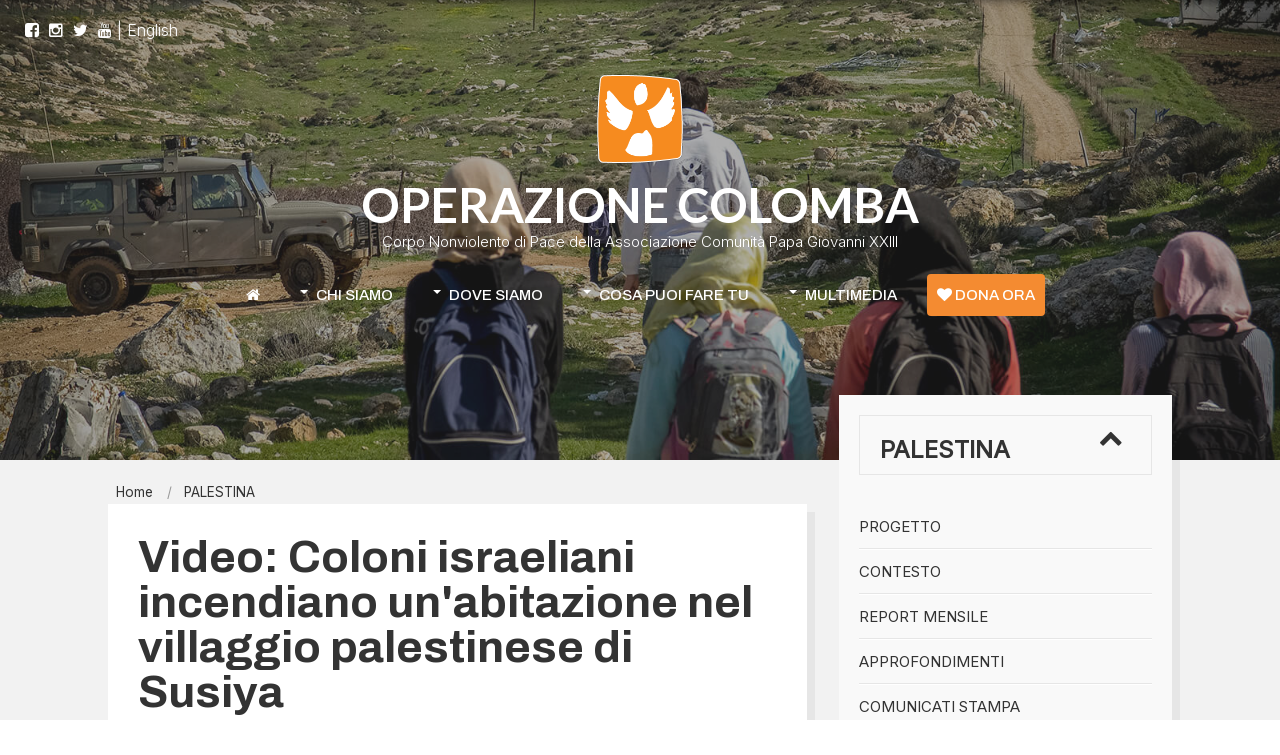

--- FILE ---
content_type: text/html; charset=utf-8
request_url: https://operazionecolomba.it/palestina/917-video-coloni-israeliani-incendiano-unabitazione-nel-villaggio-palestinese-di-susiya.html
body_size: 7028
content:
<!DOCTYPE html>
<html xmlns="http://www.w3.org/1999/xhtml" xml:lang="it-it" lang="it-it" dir="ltr" class="com_content view-article itemid-293 it-IT j31 responsive-enabled layout-mlr rendered-mr toggle-menu zen-grid" data-navcollapse="900" data-gridcollapse="1080" >
<head><script id="SeersCookieConcent" data-key="" data-name="CookieXray" src="https://seersco.com/script/cb.js" type="text/javascript"></script>
		

			<meta name="viewport" content="width=device-width, initial-scale=1.0,  user-scalable=yes"/>
		<meta name="HandheldFriendly" content="true" />
	<meta name="apple-mobile-web-app-capable" content="YES" />

	<base href="https://operazionecolomba.it/palestina/917-video-coloni-israeliani-incendiano-unabitazione-nel-villaggio-palestinese-di-susiya.html" />
	<meta http-equiv="content-type" content="text/html; charset=utf-8" />
	<meta name="og:title" content="Video: Coloni israeliani incendiano un'abitazione nel villaggio palestinese di Susiya" />
	<meta name="og:type" content="article" />
	<meta name="og:url" content="https://operazionecolomba.it/palestina/917-video-coloni-israeliani-incendiano-unabitazione-nel-villaggio-palestinese-di-susiya.html" />
	<meta name="og:site_name" content="Operazione Colomba" />
	<meta name="og:description" content="Corpo Nonviolento di Pace della Associazione Comunità Papa Giovanni XXIII" />
	<meta name="author" content="Administrator" />
	<meta name="description" content="Corpo Nonviolento di Pace della Associazione Comunità Papa Giovanni XXIII" />
	<title>Operazione Colomba - Video: Coloni israeliani incendiano un'abitazione nel villaggio palestinese di Susiya</title>
	<link href="/templates/venture/favicon.ico" rel="shortcut icon" type="image/vnd.microsoft.icon" />
	<link href="https://operazionecolomba.it/component/search/?Itemid=293&amp;catid=79&amp;id=917&amp;format=opensearch" rel="search" title="Vai Operazione Colomba" type="application/opensearchdescription+xml" />
	<link href="https://operazionecolomba.it/media/zenshortcode/fontawesome/css/font-awesome.min.css" rel="stylesheet" type="text/css" />
	<link href="//fonts.googleapis.com/css?family=Inter:300%2C400%7CArchivo:600%2C700%2C800%2C900%7CArchivo:500%7CLato:700%7CHomemade+Apple" rel="stylesheet" type="text/css" />
	<link href="/templates/venture/css/theme.primary.css" rel="stylesheet" type="text/css" />
	<script src="/media/jui/js/jquery.min.js?1ab0cc80e27a9cc1e80b2d46d57af0a5" type="text/javascript"></script>
	<script src="/media/jui/js/jquery-noconflict.js?1ab0cc80e27a9cc1e80b2d46d57af0a5" type="text/javascript"></script>
	<script src="/media/jui/js/jquery-migrate.min.js?1ab0cc80e27a9cc1e80b2d46d57af0a5" type="text/javascript"></script>
	<script src="/media/jui/js/bootstrap.min.js?1ab0cc80e27a9cc1e80b2d46d57af0a5" type="text/javascript"></script>
	<script src="/templates/venture/js/template.js" type="text/javascript"></script>
	<script type="text/javascript">
jQuery(function($){ initTooltips(); $("body").on("subform-row-add", initTooltips); function initTooltips (event, container) { container = container || document;$(container).find(".hasTooltip").tooltip({"html": true,"container": "body"});} });
	</script>

			<link rel="stylesheet" href="/templates/venture/css/custom.css" type="text/css" />
			
		
	
<style type="text/css">
			html > body, p,li,table, span, form {
				font-family: 'Inter';
				
			}
				h1, h2, h3, h4, h5, h6, blockquote {
				font-family: 'Archivo';
			}
		
	
				#navwrap li a, #navwrap li .zen-menu-heading, #navwrap li .zen-menu-caption {
					font-family: 'Archivo';
				}
			
					#logo h1,#logo h2,#logo h3,#logo h4 {
					font-family: 'Lato';
				}
		
			txx {font-family:Homemade+Apple;}
		
	</style>	</head>
    <body>
		<!-- Required for Slidebar / Offcanvas implementation -->
		<div id="zen-wrap">
			<div id="zen-wrap-inner">
			
				<div id="image-wrapper"></div>
				<div class="banner-overlay" data-height="460px"></div>
		   	
		   				    	
		    	<div id="top-area">
			    	<a id="home-link" name="home-link"></a>
<section id="topwrap" class="clearfix no-change-phones  zen-animate bounceInDown fullwidth ">
	<div class="zen-container">
		<div class="zen-row">
	<div class="zen-spotlight">
	
			
						<div id="top1" class="zg-col zg-col-12">
			
							
		<div class="moduletable ">
			<div class="module-inner">
							
				<div class="zen-module-body">
					

<div class="custom"  >
	<p><span style="font-size: 12pt;">&nbsp;&nbsp;&nbsp;&nbsp;&nbsp;<a href="https://www.facebook.com/OperazioneColomba" target="_blank" rel="noopener noreferrer"><span class='fa fa-facebook-square'></span></a>&nbsp; <a href="https://www.instagram.com/operazionecolomba/" target="_blank" rel="noopener noreferrer"><span class='fa fa-instagram'></span></a>&nbsp; </span><span style="font-size: 12pt;"><a href="https://twitter.com/OpColombaApg23" target="_blank" rel="noopener noreferrer"><span class='fa fa-twitter'></span>&nbsp; </a><a href="https://www.youtube.com/user/OpCol" target="_blank" rel="noopener noreferrer"><span class='fa fa-youtube'></span> </a></span><span style="font-size: 12pt;">| <a href="/en">English</a></span></p></div>
				</div>
			</div>
		</div>
	
		
						</div>
		
						</div>
</div>	</div>
</section>
			  
			    	
			    	
			    	
	<section id="logowrap" class="clearfix " role="banner">
		<div class="zen-container">
			<div class="zen-row">
	<div class="zen-spotlight">
	
			
						<div id="logo" class="zg-col zg-col-12">
			
							
		<div class="moduletable #logo">
			<div class="module-inner">
							
				<div class="zen-module-body">
					

<div class="custom"  >
	<h3 style="text-align: center;"><a href="https://www.operazionecolomba.it/"><img src="/images/copyright-logo-oc.png" alt="" width="130" height="114" /></a></h3>
<h3 style="text-align: center;"><a href="http://www.operazionecolomba.it/">OPERAZIONE COLOMBA</a></h3>
<p style="text-align: center;">Corpo Nonviolento di Pace della Associazione Comunità Papa Giovanni XXIII</p></div>
				</div>
			</div>
		</div>
	
		
						</div>
		
						</div>
</div>		</div>
	</section>
			    		    	
			    		<!-- NAVBAR HEADER -->
		<div id="sticky-fill" class="hidden"></div>
		<section id="navwrap" class="wrap stack-tablets stack-phones">
		<div class="zen-container">
			<div class="navbar-default zen-row">
				<!-- //NAVBAR MAIN -->
				<div class="zg-col zg-col-12">
					<div class="zen-spotlight">
						<div id="menu" class="zen-menu zen-menu-horizontal zen-menu-center zen-menu-fading ">
							<div class="navbar-header">
								<nav role="navigation">
									<!-- NAVBAR MAIN -->
																			

<ul class="zen-menu-1 " >
<li class="item-101"><a href="/" >
				<span class='fa fa-home'></span> 			</a>	</li><li class="item-134 deeper parent"><span class="zen-menu-heading separator">
		CHI SIAMO	</span>
<ul class="zen-menu-child cols-1"><li class="item-330 deeper parent zen-group"><span class="zen-menu-heading">
		OPERAZIONE COLOMBA	</span>
<ul class="zen-menu-child cols-1"><li class="item-133"><a href="/chi/operazione-colomba/chi-siamo.html" >
				Chi siamo			</a>	</li><li class="item-137"><a href="/chi/operazione-colomba/cosa-facciamo.html" >
				Cosa facciamo			</a>	</li><li class="item-135"><a href="/chi/operazione-colomba/storia-di-operazione-colomba.html" >
				Storia			</a>	</li><li class="item-157"><a href="/chi/operazione-colomba/report.html" >
				Report mensili			</a>	</li><li class="item-200"><a href="/chi/operazione-colomba/bibliografia.html" >
				Bibliografia			</a>	</li><li class="item-234"><a href="https://www.operazionecolomba.it/eirene" >EIRÉNE - il nostro diario</a>
</li><li class="item-220"><a href="/contatti.html" >Contatti</a>
</li></ul></li></ul></li><li class="item-153 deeper parent justify"><span class="zen-menu-heading separator">
		DOVE SIAMO	</span>
<ul class="zen-menu-child cols-3"><li class="item-267 deeper parent zen-group"><span class="zen-menu-heading">
		MEDIO ORIENTE	</span>
<ul class="zen-menu-child cols-1"><li class="item-270 active"><a href="/palestina.html" >Palestina</a>
</li><li class="item-271"><a href="/libano-siria.html" >Libano-Siria</a>
</li></ul></li><li class="item-268 deeper parent zen-group"><span class="zen-menu-heading">
		AMERICA LATINA	</span>
<ul class="zen-menu-child cols-1"><li class="item-272"><a href="/colombia.html" >Colombia</a>
</li><li class="item-273"><a href="/cile-mapuche.html" >Cile-Mapuche</a>
</li></ul></li><li class="item-269 deeper parent zen-group"><span class="zen-menu-heading">
		EUROPA	</span>
<ul class="zen-menu-child cols-1"><li class="item-275"><a href="/emergenzaconfini.html" >Emergenza Confini - Grecia</a>
</li><li class="item-274"><a href="/emergenzaucraina.html" >Ucraina</a>
</li></ul></li></ul></li><li class="item-139 deeper parent justify"><span class="zen-menu-heading">
		COSA PUOI FARE TU	</span>
<ul class="zen-menu-child cols-2"><li class="item-140 deeper parent zen-group"><span class="zen-menu-heading">
		PARTECIPA	</span>
<ul class="zen-menu-child cols-1"><li class="item-144"><a href="/cosa-puoi-fare-tu/partecipa/formazione.html" >
				Formazione volontarie e volontari			</a>	</li><li class="item-151"><a href="/cosa-puoi-fare-tu/partecipa/organizza-un-incontro.html" >
				Organizza un incontro			</a>	</li><li class="item-211"><a href="/cosa-puoi-fare-tu/partecipa/iscriviti-alla-newsletter.html" >
				Iscriviti alla Newsletter			</a>	</li></ul></li><li class="item-141 deeper parent zen-group"><span class="zen-menu-heading">
		SOSTIENI	</span>
<ul class="zen-menu-child cols-1"><li class="item-146"><a href="/cosa-puoi-fare-tu/sostienici/donazione-classica.html" >
				Donazione classica			</a>	</li><li class="item-147"><a href="https://www.operazionecolomba.it/tuttiperuno/dona" target="_blank" >Donazione continuativa</a>
</li><li class="item-445"><a href="/cosa-puoi-fare-tu/sostienici/apri-la-tua-raccolta-fondi.html" >
				Apri la tua raccolta fondi			</a>	</li><li class="item-210"><a href="/cosa-puoi-fare-tu/sostienici/tesseramento.html" >
				Tesseramento 2026			</a>	</li><li class="item-262"><a href="https://shop.apg23.org/brand/18-operazione-colomba" target="_blank" >Shop online: magliette, bomboniere...</a>
</li><li class="item-150"><a href="https://www.operazionecolomba.it/5x1000" target="_blank" >5x1000</a>
</li></ul></li></ul></li><li class="item-184 deeper parent"><span class="zen-menu-heading separator">
		Multimedia	</span>
<ul class="zen-menu-child cols-1"><li class="item-239"><a href="https://www.spreaker.com/user/14958910" target="_blank" ><span class='fa fa-volume-up'></span> Podcast</a>
</li><li class="item-192"><a href="https://www.youtube.com/@OpCol/featured" target="_blank" ><span class='fa fa-video-camera'></span>  Video</a>
</li></ul></li><li class="item-198"><a class="zen-menu-donate" href="https://www.operazionecolomba.it/cosa-puoi-fare-tu/sostienici/donazione-classica.html" target="_blank" ><span class='fa fa-heart'></span> DONA ORA</a>
</li></ul> 			
 	
																	</nav>
							</div>
						</div>
					</div>
				</div>
			</div>
		</div>
	</section>
			    	
			    	

			<script>
				
				jQuery(document).ready(function($) {
					$('#image-wrapper').backstretch([
						"https://operazionecolomba.it/images/banners/001_a91d.jpg","https://operazionecolomba.it/images/banners/002_b_PA180025.jpg","https://operazionecolomba.it/images/banners/003_c94.jpg","https://operazionecolomba.it/images/banners/004_d93.jpg","https://operazionecolomba.it/images/banners/005_a_P1020866.jpg","https://operazionecolomba.it/images/banners/006_b_PB050047.JPG","https://operazionecolomba.it/images/banners/006_c_20160521_194102.jpg","https://operazionecolomba.it/images/banners/008_d_13_Volontari nel campo profughi 1.jpg","https://operazionecolomba.it/images/banners/009_c_15_IMAG1941 copia.jpg","https://operazionecolomba.it/images/banners/010_P2210174 b.jpg",						], {duration: 5000, fade: 300,lazyload: true});
					
				});
			</script>
					    	</div>
		    	
				<div class="grid-wrapper">
			    		


		    	
			    	
		    	
			    	
		    	
			    	
<!-- MAIN CONTENT -->
<section id="mainWrap" class="clearfix mlr stack-tablets stack-phones">
	<a id="main-link" name="main-link"></a>
	
	
		<section id="abovewrap" class="clearfix hidden-desktop stack-tablets stack-phones">
		<div class="zen-container">
			<div class="zen-row">
				<div class="zen-spotlight">
				
					<!-- Banner-slogan -->
					<div id="above" class="zg-col zg-col-12">
						  <div class="moduletable _menu slidemodule">
<div class="moduleslide-216 zen-collapse-trigger zen-collapsed" data-toggle="collapse" data-target="#slidecontent-216">
 	<h3><span class="fa fa-chevron-up zen-icon zen-icon-chevron-up"></span><span>PALESTINA</span></h3>
</div>
 
<div id="slidecontent-216" class="zen-collapse-216 zen-in slide-content">

<ul class="zen-menu-216 " >
<li class="item-294"><a href="/palestina/palestina-progetto.html" >
				Progetto			</a>	</li><li class="item-295"><a href="/palestina/palestina-contesto.html" >
				Contesto			</a>	</li><li class="item-296"><a href="/palestina/palestina-report.html" >
				Report mensile			</a>	</li><li class="item-403"><a href="/palestina/approfondimenti.html" >
				Approfondimenti			</a>	</li><li class="item-297"><a href="/palestina/palestina-comunicati.html" >
				Comunicati stampa			</a>	</li><li class="item-298"><a href="https://www.youtube.com/user/AtTuwaniProject/videos" target="_blank" >Video</a>
</li><li class="item-300"><a href="http://tuwaniresiste.operazionecolomba.it" target="_blank" >Blog</a>
</li><li class="item-301"><a href="/palestina/visitpalestine.html" >
				Visit Palestine			</a>	</li></ul></div>

	 <script type="text/javascript">;
			jQuery(document).ready(function($){;
				jQuery(".moduleslide-216").click(function() {
					
					$(this).next('.slide-content').slideToggle();
					$(this).find('.zen-icon').toggleClass('zen-icon-chevron-down fa-chevron-down');
					$('.moduleslide-216 .toggler').toggleClass('icon-chevron-down fa-chevron-down');
					return false;
				});
				
			});
	</script>
</div>

					</div>
					<!-- //breadcrumb -->
				</div>
			</div>
		</div>
	</section>
		
	<div class="zen-container">
		<div class="zen-row">
			<div class="mainwrap zen-spotlight">
				
				<div id="midCol" class="zg-col zg-col-8 ">
										<section id="breadcrumbwrap" class="clearfix">
						<div id="breadcrumb" class="zg-col zg-col-12">
							
		<div class="moduletable ">
			<div class="module-inner">
							
				<div class="zen-module-body">
					
<ul class="breadcrumb zen-reset-list ">

	<li itemscope itemtype="http://data-vocabulary.org/Breadcrumb"><a href="/" class="pathway" itemprop="url"><span itemprop="title">Home</span></a></li><li itemscope itemtype="http://data-vocabulary.org/Breadcrumb"><a href="/palestina.html" class="pathway" itemprop="url"><span itemprop="title">PALESTINA</span></a></li></ul>				</div>
			</div>
		</div>
	
								
						</div>
					</section>
										
					
					 
	<div id="mid-col-inner">
				
					
	
				<main role="main">
			

<div class="item-page clearfix">


<!-- Article -->
<article itemscope itemtype="http://schema.org/Article">
	<meta itemprop="inLanguage" content="" />

	<header class="article-header clearfix">
		<h1 class="article-title" itemprop="name">
			Video: Coloni israeliani incendiano un'abitazione nel villaggio palestinese di Susiya		</h1>
	
							</header>
	

<!-- Aside -->
<aside class="article-aside clearfix">
    	<ul class="article-info  muted small flat-list">

		
			
										<li class="parent-category-name hasTooltip" title="Categoria principale: ">
				
									<span itemprop="genre">Palestina/Israele</span>
							</li>			
										<li class="category-name hasTooltip" title="Categoria: ">
				
									<span itemprop="genre">Notizie dalla Presenza</span>
							</li>						
			
										<li class="published hasTooltip" title="Pubblicato: ">
				
				<time datetime="2010-12-30T18:09:02+01:00" itemprop="datePublished">
					30 Dicembre 2010				</time>
			</li>					
		
			
						</ul>
    
  </aside>  
<!-- //Aside -->





	

	
	
	<section class="article-content" itemprop="articleBody">
		<div style="text-align: center"><object classid="clsid:D27CDB6E-AE6D-11cf-96B8-444553540000" codebase="http://download.macromedia.com/pub/shockwave/cabs/flash/swflash.cab#version=6,0,29,0" width="560" height="340"><param name="movie" value="http://www.youtube.com/v/Ku0Pe78ynm4?fs=1&amp;hl=it_IT" /><param name="quality" value="high" /><param name="menu" value="false" /><param name="wmode" value="" /><embed src="http://www.youtube.com/v/Ku0Pe78ynm4?fs=1&amp;hl=it_IT" wmode="" quality="high" menu="false" pluginspage="http://www.macromedia.com/go/getflashplayer" type="application/x-shockwave-flash" width="560" height="340"></embed></object></div><object classid="clsid:D27CDB6E-AE6D-11cf-96B8-444553540000" codebase="http://download.macromedia.com/pub/shockwave/cabs/flash/swflash.cab#version=6,0,29,0" width="0" height="0"><param name="movie" value="http://www.youtube.com/v/Ku0Pe78ynm4?fs=1&amp;hl=it_IT" /><param name="quality" value="high" /><param name="menu" value="false" /><param name="wmode" value="" /><embed src="http://www.youtube.com/v/Ku0Pe78ynm4?fs=1&amp;hl=it_IT" wmode="" quality="high" menu="false" pluginspage="http://www.macromedia.com/go/getflashplayer" type="application/x-shockwave-flash" width="0" height="0"></embed></object> 	</section>

  <!-- footer -->
    <!-- //footer -->

		
	
	
	
</article>
<!-- //Article -->

<div class="clearfix"></div>

</div>
		</main>
		
			
	</div>

<!-- //MAIN CONTENT -->					
									</div>
												<div id="sidebar-2" class="sidebar zg-col zg-col-4  " role="complementary">
					<div class="moduletable _menu slidemodule">
<div class="moduleslide-204 zen-collapse-trigger zen-collapsed" data-toggle="collapse" data-target="#slidecontent-204">
 	<h3><span class="fa fa-chevron-up zen-icon zen-icon-chevron-up"></span><span>PALESTINA</span></h3>
</div>
 
<div id="slidecontent-204" class="zen-collapse-204 zen-in slide-content">

<ul class="zen-menu-204 " >
<li class="item-294"><a href="/palestina/palestina-progetto.html" >
				Progetto			</a>	</li><li class="item-295"><a href="/palestina/palestina-contesto.html" >
				Contesto			</a>	</li><li class="item-296"><a href="/palestina/palestina-report.html" >
				Report mensile			</a>	</li><li class="item-403"><a href="/palestina/approfondimenti.html" >
				Approfondimenti			</a>	</li><li class="item-297"><a href="/palestina/palestina-comunicati.html" >
				Comunicati stampa			</a>	</li><li class="item-298"><a href="https://www.youtube.com/user/AtTuwaniProject/videos" target="_blank" >Video</a>
</li><li class="item-300"><a href="http://tuwaniresiste.operazionecolomba.it" target="_blank" >Blog</a>
</li><li class="item-301"><a href="/palestina/visitpalestine.html" >
				Visit Palestine			</a>	</li></ul></div>

	 <script type="text/javascript">;
			jQuery(document).ready(function($){;
				jQuery(".moduleslide-204").click(function() {
					
					$(this).next('.slide-content').slideToggle();
					$(this).find('.zen-icon').toggleClass('zen-icon-chevron-down fa-chevron-down');
					$('.moduleslide-204 .toggler').toggleClass('icon-chevron-down fa-chevron-down');
					return false;
				});
				
			});
	</script>
</div>

		<div class="moduletable rounded">
			<div class="module-inner">
							
					<div class="zen-module-title">
						<h3><span>Formazione</span></h3>
					</div>
							
				<div class="zen-module-body">
					

<div class="custom"  >
	<h5 style="text-align: center;"><a href="/formazione.html" target="_blank" rel="noopener noreferrer"><img src="/images/form-oc-17.jpg" alt="" width="834" height="469" /></a><a href="/formazione.html"><strong><strong>27 NOVEMBRE - 5 DICEMBRE 2025<br />[Rimini/online</strong>]</strong></a></h5></div>
				</div>
			</div>
		</div>
	
		<div class="moduletable ">
			<div class="module-inner">
							
					<div class="zen-module-title">
						<h3><span><span class='fa fa-file-audio-o'></span> PODCAST </span></h3>
					</div>
							
				<div class="zen-module-body">
					

<div class="custom"  >
	<h4><em><a href="https://www.spreaker.com/show/visit-palestine" target="_blank" rel="noopener noreferrer"><img src="/images/podcast-palestine.jpg" alt="" width="720" height="720" /></a></em></h4>
<h4 style="text-align: center;"><em>Storie di resistenza nonviolenta</em><br /><em>raccontate dai volontari di</em><br /><em>Operazione Colomba</em></h4></div>
				</div>
			</div>
		</div>
	
		<div class="moduletable ">
			<div class="module-inner">
							
				<div class="zen-module-body">
					

<div class="custom"  >
	<div><a href="https://www.bdsitalia.org" target="_blank" rel="noopener"><img src="https://www.bdsitalia.org/templates/rt_reiko/custom/images/stories/640/logos/bdsitalia-nt.png" alt="" style="display: block; margin-left: auto; margin-right: auto;" /></a></div></div>
				</div>
			</div>
		</div>
	
		<div class="moduletable ">
			<div class="module-inner">
							
				<div class="zen-module-body">
					

<div class="custom"  >
	<header class="article-header clearfix">
<h1 class="article-title" style="text-align: center;"><a href="/newsletter.html"><span class='fa fa-envelope-o'></span>&nbsp;Iscriviti </a><br /><a href="/newsletter.html">alla Newsletter</a></h1>
</header></div>
				</div>
			</div>
		</div>
	
		<div class="moduletable ">
			<div class="module-inner">
							
					<div class="zen-module-title">
						<h3><span>Report - Terra Rubata</span></h3>
					</div>
							
				<div class="zen-module-body">
					

<div class="custom"  >
	<h4 style="text-align: center;"><a href="http://www.operazionecolomba.it/docs/TerraRubata_Btselem_OpCol_2009.pdf" target="_blank" rel="noopener noreferrer"><img src="/images/rep_terrarubata.png" alt=" " width="170" height="240" style="border: 0pt none; border-width: 0pt;" border="0" /></a><a href="http://www.operazionecolomba.it/docs/TerraRubata_Btselem_OpCol_2009.pdf" target="_blank" rel="noopener noreferrer"><span class='fa fa-file-pdf-o'></span>  TERRA RUBATA</a><br /><i>La politica israeliana di insediamento in Cisgiordania</i></h4></div>
				</div>
			</div>
		</div>
	
		<div class="moduletable rounded">
			<div class="module-inner">
							
					<div class="zen-module-title">
						<h3><span>Report</span></h3>
					</div>
							
				<div class="zen-module-body">
					

<div class="custom"  >
	<h5 style="text-align: center;"><a href="/chi/operazione-colomba/report.html"><img src="/images/oc_box_report.jpg" alt="" width="500" /></a><br />Le attività delle volontarie<br />e dei volontari all'estero:<br /><a href="/report/2025/report_2025_11.pdf" target="_blank" rel="noopener noreferrer"><span class='fa fa-file-pdf-o'></span>  NOVEMBRE 2025</a></h5></div>
				</div>
			</div>
		</div>
	
		<div class="moduletable ">
			<div class="module-inner">
							
				<div class="zen-module-body">
					<form class="form-search" action="/palestina.html" method="post" role="search">
	<div class="search">
		<label for="mod-search-searchword"><span class="zen-icon zen-icon-search fa fa-search"></span>Cerca...</label><input name="searchword" id="mod-search-searchword" value="Ricerca articoli" maxlength="200"  class="form-control " type="text" size="0" onblur="if (this.value=='') this.value='Ricerca articoli';" onfocus="if (this.value=='Ricerca articoli') this.value='';" /><br /> <button class="button btn btn-primary" onclick="this.form.searchword.focus();">Vai</button>	<input type="hidden" name="task" value="search" />
	<input type="hidden" name="option" value="com_search" />
	<input type="hidden" name="Itemid" value="293" />
	</div>
</form>
				</div>
			</div>
		</div>
	
				</div>
							</div>
		</div>
	</div>
	
		
</section>		    	
			    			    	
			    	
		    	
			    	
				
					
	<section id="bottomwrap" class="clearfix white-row">
		<div class="zen-container">
			<a id="bottom-link" name="bottom-link"></a>
			<div class="zen-row">
	<div class="zen-spotlight">
	
			
						<div id="bottom1" class="zg-col zg-col-4">
			
							
		<div class="moduletable ">
			<div class="module-inner">
							
				<div class="zen-module-body">
					

<div class="custom"  >
	<img src="/images/0/23/copyright-logo_oc1.png" alt="" width="318" height="128" style="margin-top: 10px; margin-left: 10px;" /></div>
				</div>
			</div>
		</div>
	
		
						</div>
		
							
						<div id="bottom2" class="zg-col zg-col-4">
			
							
		<div class="moduletable ">
			<div class="module-inner">
							
				<div class="zen-module-body">
					

<div class="custom"  >
	<p style="text-align: center;"><a href="http://www.apg23.org" target="_blank" rel="alternate noopener noreferrer"><br /><img src="/images/apg23v.png" width="118" height="99" /></a></p></div>
				</div>
			</div>
		</div>
	
		
						</div>
		
							
						<div id="bottom3" class="zg-col zg-col-4">
			
							
		<div class="moduletable ">
			<div class="module-inner">
							
				<div class="zen-module-body">
					

<div class="custom"  >
	<p style="text-align: center;"> </p>
<p style="text-align: center;"><a href="https://www.facebook.com/OperazioneColomba" target="_blank" rel="noopener noreferrer"><img src="/images/social/ico-facebook-c.png" width="40" height="40" border="0" /></a> <a href="https://www.instagram.com/operazionecolomba/" target="_blank" rel="noopener noreferrer"><img src="/images/social/ico-instagram-c.png" width="40" height="40" border="0" /></a><a href="https://twitter.com/OpColombaApg23" target="_blank" rel="noopener noreferrer"><img src="/images/social/ico-twitter-c.png" width="40" height="40" border="0" /></a> <a href="https://www.youtube.com/user/OpCol" target="_blank" rel="noopener noreferrer"><img src="/images/social/ico-youtube-c.png" width="40" height="40" border="0" /></a> <a href="/palestina.feed?type=rss" target="_blank" rel="noopener noreferrer"><img src="/images/social/ico-rss-c.png" width="40" height="40" border="0" /></a></p></div>
				</div>
			</div>
		</div>
	
		
						</div>
		
						</div>
</div>		</div>
	</section>
				</div>
				
				
<!-- FOOTER -->
<footer id="footerwrap" class="wrap zen-footer " role="contentinfo">
  	<section class="zen-copyright">
    	<div class="zen-container">
   			<div class="zen-row">
	<div class="zen-spotlight">
	
			
						<div id="footer" class="zg-col zg-col-12">
			
							
		<div class="moduletable ">
			<div class="module-inner">
							
				<div class="zen-module-body">
					

<div class="custom"  >
	<p style="text-align: center;"><span style="font-size: 8pt;"><strong>P.I. 01433850409&nbsp; | <a href="/informativa-privacy" target="_blank" rel="noopener noreferrer">Informativa Privacy</a> | Condizioni d'uso | <a href="/cookie-policy" target="_blank" rel="noopener noreferrer">Cookie Policy</a><br /></strong></span><span style="font-size: 9pt;"><span style="font-size: 8pt;"><strong>Eccetto dove diversamente specificato, i contenuti di questo sito sono rilasciati sotto <br /><a href="http://creativecommons.org/licenses/by-nc-nd/4.0/deed.it">Licenza Creative Commons Attribuzione - Non Commerciale - Non Opere Derivate 4.0</a>.</strong></span><br /><a href="/login"><img src="https://mirrors.creativecommons.org/presskit/buttons/88x31/png/by-nc-nd.png" alt="" width="80" height="15" /></a></span></p></div>
				</div>
			</div>
		</div>
	
		
						</div>
		
						</div>
</div>    	</div>
  </section>
</footer>
<!-- //FOOTER -->				
				


			</div>
		</div>	
	
		
	
	<div class="social-wrap fixed">	
		
		
		
				 
		 
				 			
				 
		 		  
		 	</div>	
	<script>
		jQuery(document).ready(function ($) {	
			$('.popup').live( 'click', function(){
				newwindow=window.open($(this).attr('href'),'','height=200,width=450');
			    if (window.focus) {newwindow.focus()}
			    return false;
			 });
		});
	</script>
		
		
 
 
 		
				
		
	<script>
		jQuery(document).ready(function($){
			$("#main img").not(".none").lazyload({
				effect : "fadeIn"
		});
	});
	</script>





<div id="toTop" class="hidden-phone"><a id="toTopLink"><span class="fa fa-arrow-up zen-icon zen-icon-arrow-up"></span><span id="toTopText"> Back to top</span></a></div>
<script>
	jQuery(document).ready(function($){
			
			$(window).scroll(function () {
			
				if ($(this).scrollTop() >200) {
				 	$("#toTop").fadeIn();
				}
				else {
				 	$("#toTop").fadeOut();
				}
			});
		
			$("#toTop").click(function() {
				$("html, body").animate({ scrollTop: 0 }, "slow");
				 return false;
			});
	});
</script>





<script>
jQuery(document).ready(function($){
	
	
	$('.sidebar').zenaccordion({
	
		  		 showactive: true,
  		   		 type:"accordion"
 	});
 	

});
</script>







<script>
jQuery(document).ready(function($){
	
	var win      = $(window),
	    fxel     = $('#navwrap'),
	    fill     = $('#sticky-fill'),
	    navheight = $('#navwrap').height(),
	    eloffset = fxel.offset().top;
	 

	    $(fill).height(navheight);

	win.scroll(function() {
	    if (eloffset < win.scrollTop()) {
	        fxel.addClass("fixed");
	        $('html').addClass("fixed");
	        $(fill).addClass('visible').removeClass('hidden');
	    } else {
	        fxel.removeClass("fixed");
	        $('html').removeClass("fixed");
	        $(fill).removeClass('visible').addClass('hidden');
	    }
	});
});
</script>




	<script>
		jQuery(document).ready(function ($) {
		   	$('#navwrap nav').meanmenu({
		   				   		meanScreenWidth: '900' 
		   	});
		});
	</script>

	<script>
	 new WOW().init();
	</script>




<!-- Fonts -->

		
				
				
		
			
	</body>
</html>

--- FILE ---
content_type: text/css
request_url: https://operazionecolomba.it/templates/venture/css/theme.primary.css
body_size: 28159
content:
.animated,.zen-animate{-webkit-animation-duration: 1s;animation-duration: 1s;-webkit-animation-fill-mode: both;animation-fill-mode: both}.animated-slower{-webkit-animation-duration: 1.3s;animation-duration: 1.3s;-webkit-animation-fill-mode: both;animation-fill-mode: both}.animated-faster{-webkit-animation-duration: 0.7s;animation-duration: 0.7s;-webkit-animation-fill-mode: both;animation-fill-mode: both}@-webkit-keyframes bounceInDown{0%{opacity: 0;-webkit-transform: translateY(-2000px)}60%{opacity: 1;-webkit-transform: translateY(30px)}80%{-webkit-transform: translateY(-10px)}100%{-webkit-transform: translateY(0)}}@-moz-keyframes bounceInDown{0%{opacity: 0;-moz-transform: translateY(-2000px)}60%{opacity: 1;-moz-transform: translateY(30px)}80%{-moz-transform: translateY(-10px)}100%{-moz-transform: translateY(0)}}@-o-keyframes bounceInDown{0%{opacity: 0;-o-transform: translateY(-2000px)}60%{opacity: 1;-o-transform: translateY(30px)}80%{-o-transform: translateY(-10px)}100%{-o-transform: translateY(0)}}@keyframes bounceInDown{0%{opacity: 0;transform: translateY(-2000px)}60%{opacity: 1;transform: translateY(30px)}80%{transform: translateY(-10px)}100%{transform: translateY(0)}}.bounceInDown{-webkit-animation-name: bounceInDown;-moz-animation-name: bounceInDown;-o-animation-name: bounceInDown;animation-name: bounceInDown}@-webkit-keyframes fadeInUpBig{0%{opacity: 0;-webkit-transform: translateY(2000px)}100%{opacity: 1;-webkit-transform: translateY(0)}}@-moz-keyframes fadeInUpBig{0%{opacity: 0;-moz-transform: translateY(2000px)}100%{opacity: 1;-moz-transform: translateY(0)}}@-o-keyframes fadeInUpBig{0%{opacity: 0;-o-transform: translateY(2000px)}100%{opacity: 1;-o-transform: translateY(0)}}@keyframes fadeInUpBig{0%{opacity: 0;transform: translateY(2000px)}100%{opacity: 1;transform: translateY(0)}}.fadeInUpBig{-webkit-animation-name: fadeInUpBig;-moz-animation-name: fadeInUpBig;-o-animation-name: fadeInUpBig;animation-name: fadeInUpBig}@-webkit-keyframes fadeInRightBig{0%{opacity: 0;-webkit-transform: translateX(2000px)}100%{opacity: 1;-webkit-transform: translateX(0)}}@-moz-keyframes fadeInRightBig{0%{opacity: 0;-moz-transform: translateX(2000px)}100%{opacity: 1;-moz-transform: translateX(0)}}@-o-keyframes fadeInRightBig{0%{opacity: 0;-o-transform: translateX(2000px)}100%{opacity: 1;-o-transform: translateX(0)}}@keyframes fadeInRightBig{0%{opacity: 0;transform: translateX(2000px)}100%{opacity: 1;transform: translateX(0)}}.fadeInRightBig{-webkit-animation-name: fadeInRightBig;-moz-animation-name: fadeInRightBig;-o-animation-name: fadeInRightBig;animation-name: fadeInRightBig}@-webkit-keyframes fadeInLeftBig{0%{opacity: 0;-webkit-transform: translateX(-2000px)}100%{opacity: 1;-webkit-transform: translateX(0)}}@-moz-keyframes fadeInLeftBig{0%{opacity: 0;-moz-transform: translateX(-2000px)}100%{opacity: 1;-moz-transform: translateX(0)}}@-o-keyframes fadeInLeftBig{0%{opacity: 0;-o-transform: translateX(-2000px)}100%{opacity: 1;-o-transform: translateX(0)}}@keyframes fadeInLeftBig{0%{opacity: 0;transform: translateX(-2000px)}100%{opacity: 1;transform: translateX(0)}}.fadeInLeftBig{-webkit-animation-name: fadeInLeftBig;-moz-animation-name: fadeInLeftBig;-o-animation-name: fadeInLeftBig;animation-name: fadeInLeftBig}@-webkit-keyframes bounce{0%,20%,50%,80%,100%{-webkit-transform: translateY(0)}40%{-webkit-transform: translateY(-30px)}60%{-webkit-transform: translateY(-15px)}}@-moz-keyframes bounce{0%,20%,50%,80%,100%{-moz-transform: translateY(0)}40%{-moz-transform: translateY(-30px)}60%{-moz-transform: translateY(-15px)}}@-o-keyframes bounce{0%,20%,50%,80%,100%{-o-transform: translateY(0)}40%{-o-transform: translateY(-30px)}60%{-o-transform: translateY(-15px)}}@keyframes bounce{0%,20%,50%,80%,100%{transform: translateY(0)}40%{transform: translateY(-30px)}60%{transform: translateY(-15px)}}.bounce{-webkit-animation-name: bounce;-moz-animation-name: bounce;-o-animation-name: bounce;animation-name: bounce}/*!
 *  Font Awesome 4.2.0 by @davegandy - http://fontawesome.io - @fontawesome
 *  License - http://fontawesome.io/license (Font: SIL OFL 1.1, CSS: MIT License)
 */@font-face{font-family: 'FontAwesome';src: url('../zengrid/libs/zengrid/fonts/fontawesome-webfont.eot?v=4.2.0');src: url('../zengrid/libs/zengrid/fonts/fontawesome-webfont.eot?#iefix&v=4.2.0') format('embedded-opentype'), url('../zengrid/libs/zengrid/fonts/fontawesome-webfont.woff?v=4.2.0') format('woff'), url('../zengrid/libs/zengrid/fonts/fontawesome-webfont.ttf?v=4.2.0') format('truetype'), url('../zengrid/libs/zengrid/fonts/fontawesome-webfont.svg?v=4.2.0#fontawesomeregular') format('svg');font-weight: normal;font-style: normal}.zen-icon:before,.icon-envelope:before,.icon-print:before,.icon-calendar:before,.icon-remove:before,.icon-edit:before,.icon-folder-2:before,.icon-search:before,.icon-search{display: inline-block;font: normal normal normal 14px/1 FontAwesome;font-size: inherit;text-rendering: auto;-webkit-font-smoothing: antialiased;-moz-osx-font-smoothing: grayscale}.zen-icon-lg{font-size: 1.33333333em;line-height: .75em;vertical-align: -15%}.zen-icon-2x{font-size: 2em}.zen-icon-3x{font-size: 3em}.zen-icon-4x{font-size: 4em}.zen-icon-5x{font-size: 5em}.zen-icon-fw{width: 1.28571429em;text-align: center}.zen-icon-ul{padding-left: 0;margin-left: 2.14285714em;list-style-type: none}.zen-icon-ul > li{position: relative}.zen-icon-li{position: absolute;left: -2.14285714em;width: 2.14285714em;top: .14285714em;text-align: center}.zen-icon-li.zen-icon-lg{left: -1.85714286em}.zen-icon-border{padding: .2em .25em .15em;border: solid .08em #eee;border-radius: .1em}.pull-right{float: right}.pull-left{float: left}.zen-icon.pull-left{margin-right: .3em}.zen-icon.pull-right{margin-left: .3em}.zen-icon-spin{-webkit-animation: fa-spin 2s infinite linear;animation: fa-spin 2s infinite linear}@-webkit-keyframes fa-spin{0%{-webkit-transform: rotate(0deg);transform: rotate(0deg)}100%{-webkit-transform: rotate(359deg);transform: rotate(359deg)}}@keyframes fa-spin{0%{-webkit-transform: rotate(0deg);transform: rotate(0deg)}100%{-webkit-transform: rotate(359deg);transform: rotate(359deg)}}.zen-icon-rotate-90{filter: progid:DXImageTransform.Microsoft.BasicImage(rotation=1);-webkit-transform: rotate(90deg);-ms-transform: rotate(90deg);transform: rotate(90deg)}.zen-icon-rotate-180{filter: progid:DXImageTransform.Microsoft.BasicImage(rotation=2);-webkit-transform: rotate(180deg);-ms-transform: rotate(180deg);transform: rotate(180deg)}.zen-icon-rotate-270{filter: progid:DXImageTransform.Microsoft.BasicImage(rotation=3);-webkit-transform: rotate(270deg);-ms-transform: rotate(270deg);transform: rotate(270deg)}.zen-icon-flip-horizontal{filter: progid:DXImageTransform.Microsoft.BasicImage(rotation=0, mirror=1);-webkit-transform: scale(-1, 1);-ms-transform: scale(-1, 1);transform: scale(-1, 1)}.zen-icon-flip-vertical{filter: progid:DXImageTransform.Microsoft.BasicImage(rotation=2, mirror=1);-webkit-transform: scale(1, -1);-ms-transform: scale(1, -1);transform: scale(1, -1)}:root .zen-icon-rotate-90,:root .zen-icon-rotate-180,:root .zen-icon-rotate-270,:root .zen-icon-flip-horizontal,:root .zen-icon-flip-vertical{filter: none}.zen-icon-stack{position: relative;display: inline-block;width: 2em;height: 2em;line-height: 2em;vertical-align: middle}.zen-icon-stack-1x,.zen-icon-stack-2x{position: absolute;left: 0;width: 100%;text-align: center}.zen-icon-stack-1x{line-height: inherit}.zen-icon-stack-2x{font-size: 2em}.zen-icon-inverse{color: #fff}.zen-icon-search:before,.icon-search:before{content: "\f002"}.zen-icon-envelope-o:before{content: "\f003"}.zen-icon-heart:before{content: "\f004"}.zen-icon-star:before{content: "\f005"}.zen-icon-user:before{content: "\f007"}.zen-icon-th-large:before{content: "\f009"}.zen-icon-th:before{content: "\f00a"}.zen-icon-th-list:before{content: "\f00b"}.zen-icon-remove:before,.zen-icon-close:before,.zen-icon-times:before,.icon-remove:before{content: "\f00d"}.zen-icon-cog:before{content: "\f013"}.zen-icon-home:before{content: "\f015"}.zen-icon-lock:before{content: "\f023"}.zen-icon-tag:before{content: "\f02b"}.zen-icon-tags:before{content: "\f02c"}.zen-icon-print:before{content: "\f02f"}.zen-icon-camera:before{content: "\f030"}.zen-icon-chevron-left:before{content: "\f053"}.zen-icon-chevron-right:before{content: "\f054"}.zen-icon-plus:before{content: "\f067"}.zen-icon-minus:before{content: "\f068"}.zen-icon-eye:before{content: "\f06e"}.zen-icon-eye-slash:before{content: "\f070"}.zen-icon-chevron-up:before{content: "\f077"}.zen-icon-chevron-down:before{content: "\f078"}.zen-icon-bars:before{content: "\f0c9"}.zen-icon-arrow-up:before{content: "\f062"}.zen-icon-tags:before{content: "\f02c"}.zen-icon-print:before,.icon-print:before{content: "\f02f"}.zen-icon-mail:before,.icon-envelope:before{content: "\f0e0"}.zen-icon-plus:before{content: "\f067"}.zen-icon-minus:before{content: "\f068"}.zen-icon-calendar:before,.icon-calendar:before{content: "\f073"}.zen-icon-twitter:before{content: "\f099"}.zen-icon-facebook:before{content: "\f09a"}.zen-icon-google-plus:before{content: "\f0d5"}.zen-icon-pinterest:before{content: "\f0d2"}.zen-icon-folder:before,.icon-folder-2:before{content: "\f07b"}.zen-icon-edit:before,.jmodedit .icon-edit:before,.zen-icon-pencil-square-o:before{content: "\f044"}/*! normalize.css v3.0.1 | MIT License | git.io/normalize */html{font-family: sans-serif;-ms-text-size-adjust: 100%;-webkit-text-size-adjust: 100%;width: 100%}body{margin: 0}article,aside,details,figcaption,figure,footer,header,hgroup,main,nav,section,summary{display: block}audio,canvas,progress,video{display: inline-block;vertical-align: baseline}audio:not([controls]){display: none;height: 0}[hidden],template{display: none}a{background: transparent}a:active,a:hover{outline: 0}abbr[title]{border-bottom: 1px dotted}b,strong{font-weight: bold}dfn{font-style: italic}h1{font-size: 2em;margin: .67em 0}mark{background: #ff0;color: #000}small{font-size: 80%}sub,sup{font-size: 75%;line-height: 0;position: relative;vertical-align: baseline}sup{top: -0.5em}sub{bottom: -0.25em}img{border: 0}svg:not(:root){overflow: hidden}figure{margin: 1em 40px}hr{-moz-box-sizing: content-box;box-sizing: content-box;height: 0}pre{overflow: auto}code,kbd,pre,samp{font-family: monospace, monospace;font-size: 1em}button,input,optgroup,select,textarea{color: inherit;font: inherit;margin: 0}button{overflow: visible}button,select{text-transform: none}button,html input[type="button"],input[type="reset"],input[type="submit"]{-webkit-appearance: button;cursor: pointer}button[disabled],html input[disabled]{cursor: default}button::-moz-focus-inner,input::-moz-focus-inner{border: 0;padding: 0}input{line-height: normal}input[type="checkbox"],input[type="radio"]{box-sizing: border-box;padding: 0}input[type="number"]::-webkit-inner-spin-button,input[type="number"]::-webkit-outer-spin-button{height: auto}input[type="search"]{-webkit-appearance: textfield;-moz-box-sizing: content-box;-webkit-box-sizing: content-box;box-sizing: content-box}input[type="search"]::-webkit-search-cancel-button,input[type="search"]::-webkit-search-decoration{-webkit-appearance: none}fieldset{border: 1px solid #c0c0c0;margin: 0 2px;padding: .35em .625em .75em}legend{border: 0;padding: 0}textarea{overflow: auto}optgroup{font-weight: bold}table{border-collapse: collapse;border-spacing: 0}td,th{padding: 0}ul,menu,dir,ol{padding-left: 0;-webkit-margin-before: 0em;-webkit-margin-after: 0em;-webkit-margin-start: 0px;-webkit-margin-end: 0px;-webkit-padding-start: 0px}div,ul,li{-webkit-box-sizing: border-box;-moz-box-sizing: border-box;box-sizing: border-box}.span12{margin: 0 !important}.hidden{display: none !important}dd{padding: 0;margin: 0}ul,ol{margin-left: 16px}fieldset{min-width: 0}.items-more ol{margin-left: 0;padding: 0}hr{border: 0}article{margin: 0;padding: 0}*{box-sizing: border-box}.btn-group a{margin-right: 8px}.btn-group > .dropdown-toggle,.btn-group > .btn:first-child,.btn-group > .btn:last-child{-webkit-border-radius: 0;-moz-border-radius: 0;border-radius: 0;-moz-background-clip: padding;-webkit-background-clip: padding-box;background-clip: padding-box}#system-message{margin: 0 !important}legend{margin: 0}iframe{max-width: 100%}figure{margin: 0}.alert{padding: 20px;margin-bottom: 15px;border: 1px solid transparent;border-radius: 0}.alert h4{margin-top: 0;color: inherit}.alert .alert-link{font-weight: bold}.alert > p,.alert > ul{margin-bottom: 0}.alert > p + p{margin-top: 5px}.alert .close{float: right;background: #d9edf7;border: 0;padding: 4px;color: #5bb1dc}.alert-dismissable,.alert-dismissible{padding-right: 35px}.alert-dismissable .close,.alert-dismissible .close{position: relative;top: -2px;right: -21px;color: inherit}.alert-success{background-color: #dff0d8;border-color: #d6e9c6;color: #468847}.alert-success hr{border-top-color: #c9e2b3}.alert-success .alert-link{color: #356635}.alert-info,.alert-block,.alert-message{background-color: #d9edf7;border-color: #bce8f1;color: #3a87ad}.alert-info hr,.alert-block hr,.alert-message hr{border-top-color: #a6e1ec}.alert-info .alert-link,.alert-block .alert-link,.alert-message .alert-link{color: #2d6987}.alert-warning{background-color: #fcf8e3;border-color: #faebcc;color: #c09853}.alert-warning hr{border-top-color: #f7e1b5}.alert-warning .alert-link{color: #a47e3c}.alert-warning .close{background: #f7ecb5;color: #caad16}.alert-danger,.alert-error{background-color: #f2dede;border-color: #ebccd1;color: #b94a48}.alert-danger hr,.alert-error hr{border-top-color: #e4b9c0}.alert-danger .alert-link,.alert-error .alert-link{color: #953b39}.alert-danger .close,.alert-error .close{background: #e4b9b9;color: #963b3b}.jmodedit{background: none !important;border: 0 !important;padding: 0}.jmodedit .icon-edit{padding: 0px !important;display: inline-block;border-radius: 2px;color: #fff;border: 0 !important}.jmodedit .icon-edit:before{padding: 10px;float: left;background: #f06441;border-radius: 2px;color: #fff;background: #f48b31;border: 0 !important;padding: 10px 20px !important;border-radius: 4px;box-shadow: none;text-shadow: none;box-shadow: 0px 5px 0px 0px #e6710c;margin-bottom: 10px;-webkit-transition: all .2s ease-in;-moz-transition: all .2s ease-in;-o-transition: all .2s ease-in;transition: all .2s ease-in;margin: -4px 0 0 0}.jmodedit .icon-edit:before:hover{color: #fff !important;background: #679a34;box-shadow: 0px 5px 0px 0px #4e7427;text-decoration: none}.jmodedit .icon-edit:before:hover{color: #fff !important;background: #679a34;box-shadow: 0px 5px 0px 0px #4e7427;text-decoration: none}.jmodedit .icon-edit:before:hover{border-color: #ededed !important}.jmodedit .icon-edit:before.active{color: #fff !important;background: #679a34;box-shadow: 0px 5px 0px 0px #4e7427;text-decoration: none;border: 0 !important}#modules-form .btn-toolbar{clear: both;float: left;width: 100%}#modules-form .btn-group{float: left;margin-right: 4px}#modules-form label{margin-right: 10px;border-right-width: 1px}#modules-form .label-default{background: #eee;padding: 4px 8px}#modules-form .nav-tabs li{float: none}#modules-form .control-label{width: 200px;padding-right: 30px}#modules-form legend{font-size: 2em}#modules-form .accordion-group{clear: both;border-top: 1px solid #e6e6e6;padding: 30px 0}#modules-form hr{border: 0}#modules-form .tab-pane{display: block;clear: both}#modules-form .collapse{display: none;height: 0}#modules-form select{min-width: 300px}.container{max-width: 100%}main .container{padding: 0;width: 100%}div.modal{display: none}div.modal.in{display: block}.bootstrap2 input.uneditable-input,.bootstrap2 span.uneditable-input{box-sizing: content-box}.bootstrap2 input[type="radio"],.bootstrap3 input[type="radio"],.bootstrap2 input[type="checkbox"],.bootstrap3 input[type="checkbox"]{width: auto}.navbar-nav,.navbar-collapse,.collapse,.navbar-responsive-collapse{clear: none !important}.nav-tabs .dropdown-menu{border: 0;padding: 0}.nav-tabs .dropdown-menu li,.nav-tabs .dropdown-menu a{width: 100%;margin: 0}.nav-tabs .dropdown-menu .divider{margin: 0}.nav .open > a,.nav .open > a:hover,.nav .open > a:focus{color: #fff !important;background: #679a34;box-shadow: 0px 5px 0px 0px #4e7427;text-decoration: none}.nav-pills,.list-group,ul.breadcrumb{margin-left: 0}.list-unstyled{margin: 40px 0}.breadcrumb > li + li:before{content: ""}.well-lg{padding: 40px !important}.well-sm{padding: 10px !important}.navbar-search{margin-top: 8.5px}.navbar-inverse input{border-color: rgba(0,0,0,0.3) !important}main ul.breadcrumb{float: left;width: 100%;margin: 0}main ul.breadcrumb .divider{clear: none;display: inline;float: right;border: 0}main ul.breadcrumb li{float: left}main ul.breadcrumb li:after{content: ""}.mixin-col{border: 0px solid rgba(0,0,0,0);float: left;-webkit-box-sizing: border-box;-moz-box-sizing: border-box;box-sizing: border-box;-moz-background-clip: padding-box !important;-webkit-background-clip: padding-box !important;background-clip: padding-box !important}.zg-col{border: 0px solid rgba(0,0,0,0);float: left;-webkit-box-sizing: border-box;-moz-box-sizing: border-box;box-sizing: border-box;-moz-background-clip: padding-box !important;-webkit-background-clip: padding-box !important;background-clip: padding-box !important}.mixin-span_first,.no-margin{margin-left: 0}.zenlast{float: right !important;margin-left: 0 !important}.zg-col{margin-left: 0;padding: 0;width: 100%}@media screen and (min-width: 1080px){.zg-col{margin-left: 0}.zen-row .zg-col:first-child{margin-left: 0}.zg-col-1{width: 5.58333333%;border-left-width: 0;padding: 0;margin-left: 3%}.zg-col-2,.one-sixth{width: 14.16666667%;border-left-width: 0;padding: 0;margin-left: 3%}.zg-col-3,.one-quarter{width: 22.75%;border-left-width: 0;padding: 0;margin-left: 3%}.zg-col-4,.one-third{width: 31.33333333%;border-left-width: 0;padding: 0;margin-left: 3%}.zg-col-5{width: 39.91666667%;border-left-width: 0;padding: 0;margin-left: 3%}.zg-col-6,.one-half{width: 48.5%;border-left-width: 0;padding: 0;margin-left: 3%}.zg-col-7{width: 57.08333333%;border-left-width: 0;padding: 0;margin-left: 3%}.zg-col-8,.two-thirds{width: 65.66666667%;border-left-width: 0;padding: 0;margin-left: 3%}.zg-col-9,.three-quarters{width: 74.25%;border-left-width: 0;padding: 0;margin-left: 3%}.zg-col-10{width: 82.83333333%;border-left-width: 0;padding: 0;margin-left: 3%}.zg-col-11{width: 91.41666667%;border-left-width: 0;padding: 0;margin-left: 3%}.zg-col-12,.one-whole{margin-left: 0;padding: 0;width: 100%}.zen-push,.zen-pull{position: relative;z-index: 1}.zen-push-11{left: 94.30666667%}.zen-push-10{left: 85.73333332999999%}.zen-push-9{left: 77.16%}.zen-push-8{left: 68.58666667%}.zen-push-7{left: 60.01333333%}.zen-push-6{left: 51.44%}.zen-push-5{left: 42.86666667%}.zen-push-4{left: 34.29333333%}.zen-push-3{left: 25.72%}.zen-push-2{left: 17.14666667%}.zen-push-1{left: 8.573333330000001%}.zen-pull-11{left: -94.30666667%}.zen-pull-10{left: -85.73333332999999%}.zen-pull-9{left: -77.16%}.zen-pull-8{left: -68.58666667%}.zen-pull-7{left: -60.01333333%}.zen-pull-6{left: -51.44%}.zen-pull-5{left: -42.86666667%}.zen-pull-4{left: -34.29333333%}.zen-pull-3{left: -25.72%}.zen-pull-2{left: -17.14666667%}.zen-pull-1{left: -8.573333330000001%}.zen-pad-push-11{padding-left: 94.30666667%}.zen-pad-push-10{padding-left: 85.73333332999999%}.zen-pad-push-9{padding-left: 77.16%}.zen-pad-push-8{padding-left: 68.58666667%}.zen-pad-push-7{padding-left: 60.01333333%}.zen-pad-push-6{padding-left: 51.44%}.zen-pad-push-5{padding-left: 42.86666667%}.zen-pad-push-4{padding-left: 34.29333333%}.zen-pad-push-3{padding-left: 25.72%}.zen-pad-push-2{padding-left: 17.14666667%}.zen-pad-push-1{padding-left: 8.573333330000001%}.zen-pad-pull-11{padding-right: 94.30666667%}.zen-pad-pull-10{padding-right: 85.73333332999999%}.zen-pad-pull-9{padding-right: 77.16%}.zen-pad-pull-8{padding-right: 68.58666667%}.zen-pad-pull-7{padding-right: 60.01333333%}.zen-pad-pull-6{padding-right: 51.44%}.zen-pad-pull-5{padding-right: 42.86666667%}.zen-pad-pull-4{padding-right: 34.29333333%}.zen-pad-pull-3{padding-right: 25.72%}.zen-pad-pull-2{padding-right: 17.14666667%}.zen-pad-pull-1{padding-right: 8.573333330000001%}}@media screen and (max-width: 787px){.responsive-enabled .stack-tablets .zg-col{margin-left: 0;padding: 0;width: 100%}}@media screen and (max-width: 620px){.responsive-enabled .stack-phones .zg-col{margin-left: 0;padding: 0;width: 100%}}.responsive-disabled .zg-col,.no-change-phones .zg-col,.no-change-tablets .zg-col{margin-left: 0}.responsive-disabled .zen-row .zg-col:first-child,.no-change-phones .zen-row .zg-col:first-child,.no-change-tablets .zen-row .zg-col:first-child{margin-left: 0}.responsive-disabled .zg-col-1,.no-change-phones .zg-col-1,.no-change-tablets .zg-col-1{width: 5.58333333%;border-left-width: 0;padding: 0;margin-left: 3%}.responsive-disabled .zg-col-2,.no-change-phones .zg-col-2,.no-change-tablets .zg-col-2,.responsive-disabled .one-sixth,.no-change-phones .one-sixth,.no-change-tablets .one-sixth{width: 14.16666667%;border-left-width: 0;padding: 0;margin-left: 3%}.responsive-disabled .zg-col-3,.no-change-phones .zg-col-3,.no-change-tablets .zg-col-3,.responsive-disabled .one-quarter,.no-change-phones .one-quarter,.no-change-tablets .one-quarter{width: 22.75%;border-left-width: 0;padding: 0;margin-left: 3%}.responsive-disabled .zg-col-4,.no-change-phones .zg-col-4,.no-change-tablets .zg-col-4,.responsive-disabled .one-third,.no-change-phones .one-third,.no-change-tablets .one-third{width: 31.33333333%;border-left-width: 0;padding: 0;margin-left: 3%}.responsive-disabled .zg-col-5,.no-change-phones .zg-col-5,.no-change-tablets .zg-col-5{width: 39.91666667%;border-left-width: 0;padding: 0;margin-left: 3%}.responsive-disabled .zg-col-6,.no-change-phones .zg-col-6,.no-change-tablets .zg-col-6,.responsive-disabled .one-half,.no-change-phones .one-half,.no-change-tablets .one-half{width: 48.5%;border-left-width: 0;padding: 0;margin-left: 3%}.responsive-disabled .zg-col-7,.no-change-phones .zg-col-7,.no-change-tablets .zg-col-7{width: 57.08333333%;border-left-width: 0;padding: 0;margin-left: 3%}.responsive-disabled .zg-col-8,.no-change-phones .zg-col-8,.no-change-tablets .zg-col-8,.responsive-disabled .two-thirds,.no-change-phones .two-thirds,.no-change-tablets .two-thirds{width: 65.66666667%;border-left-width: 0;padding: 0;margin-left: 3%}.responsive-disabled .zg-col-9,.no-change-phones .zg-col-9,.no-change-tablets .zg-col-9,.responsive-disabled .three-quarters,.no-change-phones .three-quarters,.no-change-tablets .three-quarters{width: 74.25%;border-left-width: 0;padding: 0;margin-left: 3%}.responsive-disabled .zg-col-10,.no-change-phones .zg-col-10,.no-change-tablets .zg-col-10{width: 82.83333333%;border-left-width: 0;padding: 0;margin-left: 3%}.responsive-disabled .zg-col-11,.no-change-phones .zg-col-11,.no-change-tablets .zg-col-11{width: 91.41666667%;border-left-width: 0;padding: 0;margin-left: 3%}.responsive-disabled .zg-col-12,.no-change-phones .zg-col-12,.no-change-tablets .zg-col-12,.responsive-disabled .one-whole,.no-change-phones .one-whole,.no-change-tablets .one-whole{margin-left: 0;padding: 0;width: 100%}.responsive-disabled .zen-push,.no-change-phones .zen-push,.no-change-tablets .zen-push,.responsive-disabled .zen-pull,.no-change-phones .zen-pull,.no-change-tablets .zen-pull{position: relative;z-index: 1}@media screen and (min-width: 620px) and (max-width: 787px){.no-change-tablets .zen-push-11{left: 94.30666667%}.no-change-tablets .zen-push-10{left: 85.73333332999999%}.no-change-tablets .zen-push-9{left: 77.16%}.no-change-tablets .zen-push-8{left: 68.58666667%}.no-change-tablets .zen-push-7{left: 60.01333333%}.no-change-tablets .zen-push-6{left: 51.44%}.no-change-tablets .zen-push-5{left: 42.86666667%}.no-change-tablets .zen-push-4{left: 34.29333333%}.no-change-tablets .zen-push-3{left: 25.72%}.no-change-tablets .zen-push-2{left: 17.14666667%}.no-change-tablets .zen-push-1{left: 8.573333330000001%}.no-change-tablets .zen-pull-11{left: -94.30666667%}.no-change-tablets .zen-pull-10{left: -85.73333332999999%}.no-change-tablets .zen-pull-9{left: -77.16%}.no-change-tablets .zen-pull-8{left: -68.58666667%}.no-change-tablets .zen-pull-7{left: -60.01333333%}.no-change-tablets .zen-pull-6{left: -51.44%}.no-change-tablets .zen-pull-5{left: -42.86666667%}.no-change-tablets .zen-pull-4{left: -34.29333333%}.no-change-tablets .zen-pull-3{left: -25.72%}.no-change-tablets .zen-pull-2{left: -17.14666667%}.no-change-tablets .zen-pull-1{left: -8.573333330000001%}}@media screen and (max-width: 620px){.no-change-phones .zen-push-11{left: 94.30666667%}.no-change-phones .zen-push-10{left: 85.73333332999999%}.no-change-phones .zen-push-9{left: 77.16%}.no-change-phones .zen-push-8{left: 68.58666667%}.no-change-phones .zen-push-7{left: 60.01333333%}.no-change-phones .zen-push-6{left: 51.44%}.no-change-phones .zen-push-5{left: 42.86666667%}.no-change-phones .zen-push-4{left: 34.29333333%}.no-change-phones .zen-push-3{left: 25.72%}.no-change-phones .zen-push-2{left: 17.14666667%}.no-change-phones .zen-push-1{left: 8.573333330000001%}.no-change-phones .zen-pull-11{left: -94.30666667%}.no-change-phones .zen-pull-10{left: -85.73333332999999%}.no-change-phones .zen-pull-9{left: -77.16%}.no-change-phones .zen-pull-8{left: -68.58666667%}.no-change-phones .zen-pull-7{left: -60.01333333%}.no-change-phones .zen-pull-6{left: -51.44%}.no-change-phones .zen-pull-5{left: -42.86666667%}.no-change-phones .zen-pull-4{left: -34.29333333%}.no-change-phones .zen-pull-3{left: -25.72%}.no-change-phones .zen-pull-2{left: -17.14666667%}.no-change-phones .zen-pull-1{left: -8.573333330000001%}}.zt-marginless-grid .zg-col{margin: 0}.zt-marginless-grid .zg-col-1{width: 8.300000000000001%}.zt-marginless-grid .zg-col-2{width: 16.6%}.zt-marginless-grid .zg-col-3{width: 25%}.zt-marginless-grid .zg-col-4{width: 33.3333%}.zt-marginless-grid .zg-col-5{width: 41.5%}.zt-marginless-grid .zg-col-6{width: 49.8%}.zt-marginless-grid .zg-col-7{width: 58.1%}.zt-marginless-grid .zg-col-8{width: 66.6666%}.zt-marginless-grid .zg-col-9{width: 74.7%}.zt-marginless-grid .zg-col-10{width: 83%}.zt-marginless-grid .zg-col-11{width: 91.3%}.zt-marginless-grid .zg-col-12{width: 99.59999999999999%}.zen-row{margin: 0 -20px}.no-row-margin{margin: 0}.row{margin: 0}.container .row{margin: 0 -20px}.zen-container{width: 1140px;margin: 0 auto;padding: 0 !important}.responsive-enabled .zen-container{width: 80%;max-width: 1140px}.responsive-enabled .zen-container .zen-container{width: 100%}.tab-content{clear: both}.top25{margin-top: 25px}.top50{margin-top: 50px}.top75{margin-top: 75px}.top100{margin-top: 100px}.top125{margin-top: 125px}.top150{margin-top: 150px}.top175{margin-top: 175px}.top200{margin-top: 200px}.top225{margin-top: 225px}.top250{margin-top: 250px}.top275{margin-top: 275px}.top300{margin-top: 300px}.top325{margin-top: 325px}.top350{margin-top: 350px}.top375{margin-top: 375px}.top400{margin-top: 400px}.top425{margin-top: 425px}.top450{margin-top: 450px}.top475{margin-top: 475px}.top500{margin-top: 500px}#topwrap{padding-top: 2px}#topwrap ul{margin: 0}#topwrap ul li{list-style-type: none;float: left;margin-right: 10px}@media screen and (min-width: 1080px){#topwrap #top4 ul{float: right}}#belowcontent{margin-top: 20px}#abovecontent{margin-bottom: 20px}#footerwrap{margin-bottom: 30px;padding-top: 20px;font-size: 90%}#footerwrap .moduletable{clear: both;margin-bottom: 30px;float: left;width: 100%}#footerwrap ul{clear: both;margin: 0}#footerwrap ul li{list-style-type: none;float: left;margin-right: 10px}@media screen and (max-width: 1080px){#footerwrap #zen-copyright{text-align: left;margin: 10px 0}}#footerwrap .zen-spotlight{padding-top: 0;margin-top: 0}#tabwrap{margin-top: 20px;float: left;width: 100%}@media screen and (max-width: 1080px){.responsive-enabled .nav-tabs li{margin-bottom: 4px;display: block;float: left;width: 100%}.responsive-enabled .nav-tabs li a{float: left;width: 100%}}.sidebar .moduletable{margin-bottom: 20px}.sidebar .moduletable ul,.sidebar .moduletable ul.unstyled{margin: 0;margin-top: 10px}.sidebar .moduletable ul li,.sidebar .moduletable ul.unstyled li{list-style-type: none;padding: 4px 0}.sidebar .moduletable ul li li,.sidebar .moduletable ul.unstyled li li{background: none !important}.sidebar .moduletable ul ol,.sidebar .moduletable ul.unstyled ol{list-style-type: decimal}.sidebar .moduletable ul li,.sidebar .moduletable ul.unstyled li{padding: 4px 0}.sidebar .moduletable ul ul,.sidebar .moduletable ul.unstyled ul{margin-left: 16px !important;margin-top: 4px}.sidebar .moduletable ul ul li,.sidebar .moduletable ul.unstyled ul li{list-style-type: disc;padding: 4px 0}.sidebar .zen-menu-caption{display: block;font-style: italic;font-size: 90%;color: #666;line-height: 1.2em}.sidebar .nav-header,.sidebar .zen-menu-heading{display: block !important;padding: 4px 0 !important;font-size: 100% !important;font-weight: inherit !important;line-height: 1em !important;color: #333;text-shadow: none !important;text-transform: none !important}.sidebar .nav > li > a{padding-left: 0}.sidebar ul.menu{margin-bottom: 20px}.sidebar ul.menu ul{margin-left: 16px}.sidebar li.divider{border: 0}fieldset{margin: 0;max-width: 100%;border: 0;padding: 0}fieldset legend{font-weight: bold;font-size: 1.2em;width: 100%;padding-bottom: 8px;border-bottom: 1px solid #e6e6e6}label{display: block;cursor: pointer}input,textarea{font-family: inherit;font-size: 1em;line-height: 2em;padding: 6px 12px;background: #fff;color: #333;border: 1px solid #e6e6e6}input:hover,textarea:hover{background: #f3f3f3}input.button{width: auto;-webkit-appearance: none}button{background: #eee;border: 0}label{font-weight: normal;margin-bottom: 4px}.control-label{margin-bottom: 0}.simple-list{margin: 0}.simple-list li{list-style-type: none;padding: 4px 0}.simple-list li li{background: none !important}.simple-list ol{list-style-type: decimal}.flat-list{margin: 0;margin-bottom: 20px}.flat-list li{list-style-type: none;float: left;margin-right: 10px}button{padding: 10px}input:-webkit-autofill{-webkit-box-shadow: 0 0 0px 1000px #fff inset}input:-webkit-autofill:hover{-webkit-box-shadow: 0 0 0px 1000px #f3f3f3 inset}.control-label{float: left;padding-top: 5px;text-align: right}.control-group{display: table;width: 100%;margin-bottom: 10px}.control-group .optional{font-size: 85%}dl{clear: both;margin: 20px 0}input,select{min-height: 42px;border-radius: 0 !important;border: 1px solid #e6e6e6 !important;box-shadow: none !important}input[type="checkbox"],input[type="radio"]{min-height: 0}textarea{border-radius: 0 !important}.table-bordered{border-radius: 0 !important}.form-control{height: auto}.form-group{margin-bottom: 10px}.chzn-drop{position: static !important;z-index: 1}#mod-finder-searchform .zen-icon{margin-right: 0}#mod-finder-searchform .form-button-right,#mod-finder-searchform .form-label-right{margin-left: 10px}#mod-finder-searchform .form-button-left,#mod-finder-searchform .form-label-left{margin-right: 10px}#mod-finder-searchform label{line-height: 42px;display: inline-block}#off-canvas-menu{margin-top: 40px}#off-canvas-menu ul{float: left;width: 100% !important;margin-bottom: 40px}#off-canvas-menu ul ul{position: relative;opacity: 1;visibility: visible;overflow: auto;height: auto;background: none;padding: 0;min-width: none}.pagenav,.pagination,.pager{margin: 0;float: left;width: 100%;padding: 20px 0}.pagenav li,.pagination li,.pager li{list-style-type: none;float: left;margin-right: 10px}.pagenav ul,.pagination ul,.pager ul{margin-left: 0}.pagenav li,.pagination li,.pager li{line-height: 3em;margin-right: 20px}.pagenav li a,.pagination li a,.pager li a{background: rgba(255,255,255,0.2);box-shadow: 0px 5px 0px 0px rgba(255,255,255,0.1);display: inline-block;padding: 0 10px;background: #f48b31;border: 1px solid rgba(0,0,0,0);color: #fff;min-height: 42px;line-height: 42px}.pagenav li a:hover,.pagination li a:hover,.pager li a:hover{background: #81bf42;border-color: #679a34 !important;box-shadow: 0px 5px 0px 0px #679a34}.pagenav li.active a,.pagination li.active a,.pager li.active a{color: #fff;background: #f48b31;border: 0 !important;padding: 10px 20px !important;border-radius: 4px;box-shadow: none;text-shadow: none;box-shadow: 0px 5px 0px 0px #e6710c;margin-bottom: 10px;-webkit-transition: all .2s ease-in;-moz-transition: all .2s ease-in;-o-transition: all .2s ease-in;transition: all .2s ease-in}.pagenav li.active a:hover,.pagination li.active a:hover,.pager li.active a:hover{color: #fff !important;background: #679a34;box-shadow: 0px 5px 0px 0px #4e7427;text-decoration: none}.pagenav li.active a:hover,.pagination li.active a:hover,.pager li.active a:hover{color: #fff !important;background: #679a34;box-shadow: 0px 5px 0px 0px #4e7427;text-decoration: none}.pagenav li.active a:hover,.pagination li.active a:hover,.pager li.active a:hover{border-color: #ededed !important}.pagenav li.active a.active,.pagination li.active a.active,.pager li.active a.active{color: #fff !important;background: #679a34;box-shadow: 0px 5px 0px 0px #4e7427;text-decoration: none;border: 0 !important}.pagenav li.active a:hover,.pagination li.active a:hover,.pager li.active a:hover{background: #f48b31;border: 1px solid #ef552e;color: #fff}.pagenav li.next,.pagination li.next,.pager li.next{float: right;margin-right: 0}.pagenav li.disabled a,.pagination li.disabled a,.pager li.disabled a{border-color: rgba(0,0,0,0)}.pagenav li.disabled a:hover,.pagination li.disabled a:hover,.pager li.disabled a:hover{background: #f48b31;border-color: rgba(0,0,0,0);color: #fff}.pagination-wrap .counter{font-size: 90%;color: #999}.article-index h3,.mainwrap .article-index h3{display: none}.article-index .nav-tabs li a.active,.mainwrap .article-index .nav-tabs li a.active{background: none !important;color: #f06441 !important}.article-index.pull-right,.mainwrap .article-index.pull-right{width: 100%}.pagenavcounter{color: #666;font-size: 90%}.off-canvas-trigger{cursor: pointer}.off-canvas-inner{padding-top: 0}#zen-wrap{width: 100%;position: relative;z-index: 1;background-color: #f2f2f2}.sb-slidebar{height: 100%;overflow-y: auto;position: fixed;top: 0;z-index: 0;display: none;background-color: #f6f6f6;-webkit-transform: translate(0px)}.off-canvas-left{left: 0}.off-canvas-right{right: 0}html.sb-static .sb-slidebar,.sb-slidebar.sb-static{position: absolute}.sb-slidebar.sb-active{display: block}.sb-style-overlay{z-index: 9999}.sb-momentum-scrolling{-webkit-overflow-scrolling: touch}.sb-slidebar{width: 35%}.sb-width-thin{width: 25%}.sb-width-wide{width: 45%}@media (max-width: 480px){.sb-slidebar{width: 45%}.sb-width-thin{width: 45%}.sb-width-wide{width: 55%}}@media (min-width: 481px){.sb-slidebar{width: 45%}.sb-width-thin{width: 35%}.sb-width-wide{width: 65%}}@media (min-width: 768px){.sb-slidebar{width: 45%}.sb-width-thin{width: 35%}.sb-width-wide{width: 65%}}@media (min-width: 992px){.sb-slidebar{width: 35%}.sb-width-thin{width: 25%}.sb-width-wide{width: 45%}}@media (min-width: 1200px){.sb-slidebar{width: 35%}.sb-width-thin{width: 25%}.sb-width-wide{width: 45%}}.sb-slide,#zen-wrap,.sb-site-container,.sb-slidebar{-webkit-transition: -webkit-transform 400ms ease;-moz-transition: -moz-transform 400ms ease;-o-transition: -o-transform 400ms ease;transition: transform 400ms ease;-webkit-transition-property: -webkit-transform, left, right}.sb-hide{display: none}.zen-panel{display: none;padding: 20px;background: rgba(255,255,255,0.95);color: #333;position: absolute;top: 100px;z-index: 100;max-width: 50%;min-width: 50%;left: 50%;margin-left: -25%;box-shadow: 0px 0px 10px rgba(0,0,0,0.2)}@media screen and (max-width: 787px){.zen-panel{top: 20px;max-width: 90%;left: 5%;margin-left: 0}}.zen-panel h1,.zen-panel h2,.zen-panel h3,.zen-panel h4,.zen-panel h5,.zen-panel h6,.zen-panel p,.zen-panel li{color: #333}.zen-panel a{color: #fff}.zen-panel .zen-panel-close{float: right}#zen-overlay{position: fixed;z-index: 99;display: none;background-color: rgba(255,255,255,0.6);top: 0;left: 0;height: 100%;width: 100%}.open-panel span{background: #f06441;color: #fff}.open-panel span:before{font-size: 80%;margin-left: 3px !important}.floatleft{float: left;margin: 0 3% 30px 0}.floatright{float: right;margin: 0 0 30px 3%}.divider{clear: both}.divider:before,.divider:after{content: " ";display: table}.divider:after{clear: both}.divider:before,.divider:after{content: " ";display: table}.divider:after{clear: both}.clear{clear: both;display: block}.clear:before,.clear:after{content: " ";display: table}.clear:after{clear: both}.clear:before,.clear:after{content: " ";display: table}.clear:after{clear: both}.clearfix{clear: both}.clearfix:before,.clearfix:after{content: " ";display: table}.clearfix:after{clear: both}.zenleft{float: left}.zencenter{float: none;text-align: center}.zenright{float: right}.hide{display: none !important}.zen-reset-list{margin: 0;padding: 0}.zen-reset-list li,.zen-reset-list span{display: inline-block;list-style-type: none;padding: 0 4px}.padding{padding: 10px 3%}.zen-spotlight{float: left;width: 100%}.breadcrumb{margin-bottom: 20px}.breadcrumb li:after{content: '/';margin-left: 8px;color: #3d3d3d}.breadcrumb li:last-child:after{content: ''}#zen-copyright{text-align: right}#topwrap,#headerwrap,#bannerwrap,#navwrap,#grid1wrap,#grid2wrap,#grid3wrap,#mainWrap,#grid4wrap,#grid5wrap,#grid6wrap,#bottomwrap,#footerwrap{float: left;width: 100%}.zen-menu{margin: 0}.zen-menu *,.zen-menu *:before,.zen-menu *:after{-webkit-box-sizing: border-box;-moz-box-sizing: border-box;box-sizing: border-box;padding: 0;margin: 0}.zen-menu li{list-style-type: none;margin: 0}.zen-menu li a,.zen-menu li .zen-menu-heading{cursor: pointer}.zen-menu li a:hover,.zen-menu li .zen-menu-heading:hover{text-decoration: none}.zen-menu li.parent > a:before,.zen-menu li.parent > .zen-menu-heading:before{width: 0;height: 0;float: left;content: "";margin-top: 16px;margin-right: 8px;border-style: solid;border-width: 4px 4px 0 4px;border-color: #fff transparent transparent transparent}.zen-menu li.parent.active > a:before,.zen-menu li.parent.active > .zen-menu-heading:before{border-color: #fff transparent transparent transparent}.zen-menu li ul li.parent > a:before,.zen-menu li ul li.parent > .zen-menu-heading:before{float: right;content: "";width: 0;height: 0;margin: 0;border-style: solid;border-width: 4px 0 4px 4px;border-color: transparent transparent transparent #999}.zen-menu ul{margin: 0 0 0 16px}.zen-menu ul li{list-style-type: disc}.zen-menu .zen-menu-caption{display: block;font-size: 90%;padding: 4px 0}#navwrap,#sticky-fill{float: left;width: 100%}.zen-menu-center{text-align: center;float: none !important;width: 100%}.zen-menu-center li{display: inline-table;float: none !important}.zen-menu-center li li{display: block;float: left !important;text-align: left;width: 100%;text-indent: 0 !important}.zen-menu-center li li a{width: 100%;text-align: left}.zen-menu-right{text-align: right;float: right !important}.zen-menu-right li{display: inline-table;float: none !important}.zen-menu-right li li{display: block;float: left !important;text-align: left;width: 100%;text-indent: 0 !important}.zen-menu ul .zen-group ul{opacity: 1;visibility: visible;position: relative;left: 0;margin: 0;height: auto;box-shadow: none;margin-top: 20px;border: 1px solid #e6e6e6;margin-bottom: 20px;display: block !important;margin-left: 0 !important}.zen-menu ul .zen-group ul ul{border: 0;margin-bottom: 0;font-size: 90%;overflow: visible !important}.zen-menu ul .zen-group ul ul li{list-style-type: disc !important}.zen-menu ul .zen-group.parent > a:before,.zen-menu ul .zen-group.parent > .zen-menu-heading:before,.zen-menu ul .zen-group li.parent > a:before,.zen-menu ul .zen-group li.parent > .zen-menu-heading:before{border: 0;display: none}.zen-menu ul .zen-group ul{padding: 10px}.zen-menu ul .zen-group ul ul{padding: 0;margin-left: 20px !important;padding-bottom: 0 !important}.zen-menu-horizontal.zen-menu-no-animation ul{-webkit-transition: all 0s;-moz-transition: all 0s;transition: all 0s}.zen-menu-horizontal .zen-menu-offscreen ul{margin-left: -100% !important;left: -100%}.zen-menu-horizontal .zen-menu-offscreen ul ul{margin-left: -20px !important;left: 100% !important}.zen-menu-horizontal .parent:hover{z-index: 1010}.zen-menu-horizontal ul{width: 100%;position: relative;float: left;margin: 0;padding: 0;-webkit-transition: all .5s ease-in-out;-moz-transition: all .5s ease-in-out;transition: all .5s ease-in-out}.zen-menu-horizontal ul:before,.zen-menu-horizontal ul:after{content: "";display: table;clear: both}.zen-menu-horizontal ul li{position: relative;z-index: 10;float: left;margin: 0;padding: 0;list-style-type: none}.zen-menu-horizontal ul a,.zen-menu-horizontal ul .zen-menu-heading{display: block;color: #333;float: left;text-decoration: none;font-weight: 700;padding: 0 15px}.zen-menu-horizontal ul ul{height: 0;opacity: 0;overflow: hidden;visibility: hidden;position: absolute;z-index: 98;top: 100%;left: -20px;margin-top: -10px;background: #fff;padding: 20px;min-width: 350px}.zen-menu-horizontal ul ul li{width: 100%}.zen-menu-horizontal ul ul ul{top: 0;left: 100%}.zen-menu-horizontal ul .moduletable{margin-bottom: 0}.zen-menu-horizontal ul .moduletable ul{height: auto;opacity: 1;overflow: visible;visibility: visible;display: block;position: inherit;left: auto;top: auto;padding: 0;margin-bottom: 0 !important;clear: both}.zen-menu-horizontal ul .moduletable ul li{padding: 0 !important;line-height: 1em}.zen-menu-horizontal ul .justify{position: static}.zen-menu-horizontal ul .justify ul{min-width: 0;margin-top: -7px !important}.zen-menu-horizontal ul .justify ul ul{margin-top: 0 !important}.zen-menu-horizontal ul li:hover > ul{height: auto;opacity: 1;visibility: visible;top: 100%;overflow: visible}.zen-menu-horizontal ul li:hover > ul .zen-group ul{overflow: visible;height: auto}.zen-menu-above ul ul{top: -40px}.zen-menu-below ul ul{margin: 100px 0 0 0 !important}.zen-menu-below ul li:hover ul{margin: 0 !important}.zen-menu-below ul .justify ul{margin: 100px 0 0 0 !important}.zen-menu-below ul .justify:hover ul{margin: -7px 0 0 0 !important}.zen-menu-below ul .justify:hover ul ul{margin: 0 !important}.zen-menu-below ul ul{top: 100%}.zen-menu-zoom li > ul{-webkit-transform: scale(.4);-moz-transform: scale(.4);transform: scale(.4)}.zen-menu-zoom li > ul .zen-menu-child{-webkit-transform: scale(1);-moz-transform: scale(1);transform: scale(1)}.zen-menu-zoom li:hover > ul{-webkit-transform: scale(1);-moz-transform: scale(1);transform: scale(1)}.zen-menu-zoom ul ul{margin: 100px 0 0 0 !important}.zen-menu-zoom ul li:hover ul{margin: 0 !important}.zen-menu-zoom ul .justify ul{margin: 100px 0 0 0 !important}.zen-menu-zoom ul .justify:hover ul{margin: -7px 0 0 0 !important}.zen-menu-zoom ul .justify:hover ul ul{margin: 0 !important}.zen-menu-tabs{float: left;width: 100%}.zen-menu-tabs:after{position: absolute;content: "";width: 100%;bottom: 0;left: 0;border-bottom: 1px solid #eee;z-index: 1}.zen-menu-tabs li{margin: 0;z-index: 2}.zen-menu-tabs li > a,.zen-menu-tabs li > .zen-menu-heading{padding: 10px 30px;border-bottom: 0;border-left: 0}.zen-menu-tabs li.active > a,.zen-menu-tabs li.active > .zen-menu-heading{border: 1px solid #eee;border-bottom-color: #fff;border-radius: 4px 4px 0 0}.zen-menu-tabs li li > a,.zen-menu-tabs li li > .zen-menu-heading{border: 0;padding: 0}.zen-menu-tabs li li.active > a,.zen-menu-tabs li li.active > .zen-menu-heading{border: 0}.zen-menu-navbar{border: 1px solid #ededed;border-width: 1px 0;width: 100%}.zen-menu-navbar li{margin: 0}.zen-menu-navbar li > a,.zen-menu-navbar li > .zen-menu-heading{border-right: 1px solid #ededed;padding: 10px 20px}.zen-menu-navbar li:last-child a,.zen-menu-navbar li:last-child .zen-menu-heading{border-right: 0}.zen-menu-navbar li ul a,.zen-menu-navbar li ul .zen-menu-heading{border: 0;box-shadow: none;background-image: none;background: none;padding: 0;margin: 0;margin: 0 !important;padding: 0 !important;list-style-type: none !important}.zen-menu-navbar li .zen-menu-caption{padding: 0}.zen-menu-vertical ul{margin: 0}.zen-menu-vertical ul li{list-style-type: none;padding: 4px 0}.zen-menu-vertical ul li li{background: none !important}.zen-menu-vertical ul ol{list-style-type: decimal}.zen-menu .zen-menu-module{padding: 10px 0 20px}.zen-menu .zen-menu-module h3{margin: 0}.zen-menu .zen-menu-module #modlgn-remember{margin-left: 0 !important}.zen-menu-pills li > a,.zen-menu-pills li > .zen-menu-heading{padding: 10px 20px 0;border-radius: 4px}.zen-menu-pills li > a:hover,.zen-menu-pills li > .zen-menu-heading:hover{color: #fff;background: #999}.zen-menu-pills li.active > a,.zen-menu-pills li.active > .zen-menu-heading{background: #999;color: #fff;padding: 10px 20px 0;border-radius: 4px}.zen-menu-pills li.active ul li > a,.zen-menu-pills li.active ul li > .zen-menu-heading{border: 0;box-shadow: none;background-image: none;background: none;padding: 0;margin: 0;margin: 0 !important;padding: 0 !important;list-style-type: none !important}.zen-menu-pills li ul a,.zen-menu-pills li ul .zen-menu-heading{border: 0;box-shadow: none;background-image: none;background: none;padding: 0;margin: 0;margin: 0 !important;padding: 0 !important;list-style-type: none !important}.zen-menu-pills li ul li a:hover,.zen-menu-pills li ul li .zen-menu-heading:hover{color: #999}@media (min-width: 900px){.zen-menu-toggle{display: none}.zen-menu-toggle li{display: block;float: none}.zen-menu-toggle li ul{opacity: 1;visibility: visible;position: relative;left: 0;margin: 0;height: auto;margin-left: 0;float: left;width: 100%}.zen-menu-toggle li:hover > ul{margin-left: 0px}.zen-menu-toggle li:hover > ul ul{margin-left: 20px}.zen-menu-toggle .zen-group ul{margin-left: 0px !important}.zen-menu-toggle .zen-group:hover > ul{margin-left: 0px}.zen-menu-toggle .zen-group:hover > ul ul{margin-left: 0}}@media (min-width: 900px){.zen-menu{clear: both}}@media (max-width: 900px){.zen-menu-btn{display: block}}@media (min-width: 900px){.zen-menu-btn{display: none}}.responsive_menu select{display: block;width: 100%;height: 36px;padding: 6px 12px;font-size: 14px;line-height: 1.42857;color: #555;vertical-align: middle;background-color: #fff;background-image: none;border-color: 1px solid #e6e6e6}a.meanmenu-reveal{display: none}.mean-container .mean-bar{float: left;width: 100%;position: relative;background: #fafafa;padding: 4px 0 0;min-height: 42px;margin-bottom: 10px;z-index: 99}.mean-container li.parent .zen-icon-plus,.mean-container li.parent .zen-icon-minus{float: right;color: #333}.mean-container a.meanmenu-reveal{width: 22px;height: 22px;padding: 13px 13px 11px 13px;position: absolute;top: 0;right: 0;cursor: pointer;color: #fff;text-decoration: none;font-size: 16px;text-indent: -9999em;line-height: 22px;font-size: 1px;display: block;font-family: Arial, Helvetica, sans-serif;font-weight: 700}.mean-container a.meanmenu-reveal:hover{color: #fff}.mean-container a.meanmenu-reveal span{display: block;background: #fff;height: 3px;margin-top: 3px}.mean-container a.meanmenu-reveal span:hover{color: #fff}.mean-container .mean-nav{float: left;width: 100%;margin-top: 44px}.mean-container .mean-nav ul{padding: 0;margin: 0;width: 100%;list-style-type: none}.mean-container .mean-nav ul li{position: relative;float: left;width: 100%;padding: 0}.mean-container .mean-nav ul li a,.mean-container .mean-nav ul li span.zen-menu-heading{display: block;float: left;width: 90%;padding: 1em 5%;margin: 0;text-align: left;cursor: pointer;color: #333;border-top: 1px solid #383838;border-top: 1px solid rgba(255,255,255,0.05);text-decoration: none;text-transform: uppercase}.mean-container .mean-nav ul li a:hover,.mean-container .mean-nav ul li span.zen-menu-heading:hover{color: #4c9154}.mean-container .mean-nav ul li li a,.mean-container .mean-nav ul li li span.zen-menu-heading{width: 80%;padding: .9em 10%;border-top: 1px solid #f1f1f1;border-top: 1px solid rgba(255,255,255,0.05);opacity: 0.75;filter: alpha(opacity=75);text-shadow: none !important;visibility: visible}.mean-container .mean-nav ul li.mean-last a,.mean-container .mean-nav ul li.mean-last span.zen-menu-heading{border-bottom: none;margin-bottom: 0}.mean-container .mean-nav ul li li li a,.mean-container .mean-nav ul li li li span.zen-menu-heading{width: 70%;padding: 1em 15%}.mean-container .mean-nav ul li li li li a,.mean-container .mean-nav ul li li li li span.zen-menu-heading{width: 60%;padding: 1em 20%}.mean-container .mean-nav ul li li li li li a,.mean-container .mean-nav ul li li li li li span.zen-menu-heading{width: 50%;padding: 1em 25%}.mean-container .mean-nav ul li a:hover{background: #252525;background: rgba(255,255,255,0.05)}.mean-container .mean-nav ul li a.mean-expand{margin-top: 1px;width: 20px;height: 20px;padding: 12px !important;text-align: center;position: absolute;right: 0;top: 0;z-index: 2;font-weight: 700;font-size: 1.4em !important;border: none !important}.mean-container .mean-nav ul li a.mean-expand:hover{color: #4c9154}.mean-container .mean-push{float: left;width: 100%;padding: 0;margin: 0;clear: both}.mean-nav .wrapper{width: 100%;padding: 0;margin: 0}.mean-container .mean-bar,.mean-container .mean-bar *{-webkit-box-sizing: content-box;-moz-box-sizing: content-box;box-sizing: content-box}.mean-remove{display: none !important}.mean-container .zen-menu-caption{font-size: 11px;font-style: italic;color: #999;margin-left: 10px}.mean-nav .moduletable{box-sizing: border-box;padding: 20px}.mean-nav .moduletable #login-form ul{margin-bottom: 40px}.mean-nav .moduletable .form-group{margin-bottom: 0}.mean-nav .moduletable input{width: 100%;box-sizing: border-box}.mean-nav .moduletable input[type="checkbox"],.mean-nav .moduletable input[type="radio"]{width: auto}#off-canvas-menu{margin: 0 !important}#off-canvas-menu ul{margin: 0 !important}.responsive-enabled{width: 100% !important}@media screen and (min-width: 787px){.responsive-enabled .hidden-desktop{position: absolute;overflow: hidden;clip: rect(0 0 0 0);height: 1px;width: 1px;margin: -1px;padding: 0;border: 0}.responsive-enabled .visible-desktop{display: block !important;visibility: visible}.responsive-enabled .visible-tablets,.responsive-enabled .visible-tablet{position: absolute;overflow: hidden;clip: rect(0 0 0 0);height: 1px;width: 1px;margin: -1px;padding: 0;border: 0}.responsive-enabled .visible-phones,.responsive-enabled .visible-phone{position: absolute;overflow: hidden;clip: rect(0 0 0 0);height: 1px;width: 1px;margin: -1px;padding: 0;border: 0}}@media screen and (min-width: 620px) and (max-width: 787px){.responsive-enabled .stack-tablets .zg-col{width: 100% !important;margin-left: 0}.responsive-enabled .hidden-tablets,.responsive-enabled .hidden-tablet{position: absolute;overflow: hidden;clip: rect(0 0 0 0);height: 1px;width: 1px;margin: -1px;padding: 0;border: 0}.responsive-enabled .visible-tablets,.responsive-enabled .visible-tablet{display: block !important;visibility: visible}.responsive-enabled .visible-phones,.responsive-enabled .visible-phone{position: absolute;overflow: hidden;clip: rect(0 0 0 0);height: 1px;width: 1px;margin: -1px;padding: 0;border: 0}}@media screen and (max-width: 620px){.responsive-enabled .stack-phones .zg-col{width: 100%}.responsive-enabled .hidden-phones,.responsive-enabled .hidden-phone{position: absolute;overflow: hidden;clip: rect(0 0 0 0);height: 1px;width: 1px;margin: -1px;padding: 0;border: 0}.responsive-enabled .visible-phone,.responsive-enabled .visible-phones{display: block !important;visibility: visible}.responsive-enabled .zen-container{width: 60%}}@media screen and (min-width: 900px){.responsive-enabled .visible-navcollapse,.responsive-enabled #off-canvas-menu .simple-list{position: absolute;overflow: hidden;clip: rect(0 0 0 0);height: 1px;width: 1px;margin: -1px;padding: 0;border: 0}}@media screen and (max-width: 900px){.responsive-enabled .visible-navcollapse{display: block !important;visibility: visible}.responsive-enabled .hidden-navcollapse{position: absolute;overflow: hidden;clip: rect(0 0 0 0);height: 1px;width: 1px;margin: -1px;padding: 0;border: 0}.responsive-enabled #menu ul{display: none}.responsive-enabled.default-menu #menu ul,.responsive-enabled.stacked-menu #menu ul{display: block}.responsive-enabled.default-menu #menu ul ul,.responsive-enabled.stacked-menu #menu ul ul{display: none}.responsive-enabled.default-menu #navwrap.fixed,.responsive-enabled.stacked-menu #navwrap.fixed{position: relative}.responsive-enabled.stacked-menu #menu ul li{width: 100%}.responsive-enabled #menu{position: inherit !important}.responsive-enabled #menu .off-canvas-trigger{position: absolute !important;top: -50px;padding: 15px 12px 15px 18px !important}.responsive-enabled #menu .off-canvas-trigger span:before{font-size: 100% !important;line-height: 1.2em !important}.responsive-enabled .fixed .off-canvas-trigger{display: none !important}}@media screen and (min-width: 1080px){.responsive-enabled .visible-gridcollapse{position: absolute;overflow: hidden;clip: rect(0 0 0 0);height: 1px;width: 1px;margin: -1px;padding: 0;border: 0}}@media screen and (max-width: 1080px){.responsive-enabled .visible-gridcollapse{display: block !important;visibility: visible}.responsive-enabled .hidden-gridcollapse{position: absolute;overflow: hidden;clip: rect(0 0 0 0);height: 1px;width: 1px;margin: -1px;padding: 0;border: 0}}@media screen and (min-width: 787px){.responsive-enabled{width: 80%}}@media screen and (max-width: 787px){.responsive-enabled .zen-container{width: 85%}}@media screen and (max-width: 620px){.responsive-enabled .zen-container{width: 80%}}.zen-icon-glass:before{content: "\f000"}.zen-icon-music:before{content: "\f001"}.zen-icon-search:before,.icon-search{content: "\f002"}.zen-icon-envelope-o:before{content: "\f003"}.zen-icon-heart:before{content: "\f004"}.zen-icon-star:before{content: "\f005"}.zen-icon-star-o:before{content: "\f006"}.zen-icon-user:before{content: "\f007"}.zen-icon-film:before{content: "\f008"}.zen-icon-th-large:before{content: "\f009"}.zen-icon-th:before{content: "\f00a"}.zen-icon-th-list:before{content: "\f00b"}.zen-icon-check:before{content: "\f00c"}.zen-icon-remove:before,.zen-icon-close:before,.zen-icon-times:before,.icon-remove:before{content: "\f00d"}.zen-icon-search-plus:before{content: "\f00e"}.zen-icon-search-minus:before{content: "\f010"}.zen-icon-power-off:before{content: "\f011"}.zen-icon-signal:before{content: "\f012"}.zen-icon-gear:before,.zen-icon-cog:before{content: "\f013"}.zen-icon-trash-o:before{content: "\f014"}.zen-icon-home:before{content: "\f015"}.zen-icon-file-o:before{content: "\f016"}.zen-icon-clock-o:before{content: "\f017"}.zen-icon-road:before{content: "\f018"}.zen-icon-download:before{content: "\f019"}.zen-icon-arrow-circle-o-down:before{content: "\f01a"}.zen-icon-arrow-circle-o-up:before{content: "\f01b"}.zen-icon-inbox:before{content: "\f01c"}.zen-icon-play-circle-o:before{content: "\f01d"}.zen-icon-rotate-right:before,.zen-icon-repeat:before{content: "\f01e"}.zen-icon-refresh:before{content: "\f021"}.zen-icon-list-alt:before{content: "\f022"}.zen-icon-lock:before{content: "\f023"}.zen-icon-flag:before{content: "\f024"}.zen-icon-headphones:before{content: "\f025"}.zen-icon-volume-off:before{content: "\f026"}.zen-icon-volume-down:before{content: "\f027"}.zen-icon-volume-up:before{content: "\f028"}.zen-icon-qrcode:before{content: "\f029"}.zen-icon-barcode:before{content: "\f02a"}.zen-icon-tag:before{content: "\f02b"}.zen-icon-tags:before{content: "\f02c"}.zen-icon-book:before{content: "\f02d"}.zen-icon-bookmark:before{content: "\f02e"}.zen-icon-print:before{content: "\f02f"}.zen-icon-print:before,.icon-print:before{content: "\f02f"}.zen-icon-mail:before,.icon-envelope:before{content: "\f0e0"}.zen-icon-camera:before{content: "\f030"}.zen-icon-font:before{content: "\f031"}.zen-icon-bold:before{content: "\f032"}.zen-icon-italic:before{content: "\f033"}.zen-icon-text-height:before{content: "\f034"}.zen-icon-text-width:before{content: "\f035"}.zen-icon-align-left:before{content: "\f036"}.zen-icon-align-center:before{content: "\f037"}.zen-icon-align-right:before{content: "\f038"}.zen-icon-align-justify:before{content: "\f039"}.zen-icon-list:before{content: "\f03a"}.zen-icon-dedent:before,.zen-icon-outdent:before{content: "\f03b"}.zen-icon-indent:before{content: "\f03c"}.zen-icon-video-camera:before{content: "\f03d"}.zen-icon-photo:before,.zen-icon-image:before,.zen-icon-picture-o:before{content: "\f03e"}.zen-icon-pencil:before,.icon-edit:before{content: "\f040"}.zen-icon-map-marker:before{content: "\f041"}.zen-icon-adjust:before{content: "\f042"}.zen-icon-tint:before{content: "\f043"}.zen-icon-edit:before,.jmodedit .icon-edit:before,.zen-icon-pencil-square-o:before{content: "\f044"}.zen-icon-share-square-o:before{content: "\f045"}.zen-icon-check-square-o:before{content: "\f046"}.zen-icon-arrows:before{content: "\f047"}.zen-icon-step-backward:before{content: "\f048"}.zen-icon-fast-backward:before{content: "\f049"}.zen-icon-backward:before{content: "\f04a"}.zen-icon-play:before{content: "\f04b"}.zen-icon-pause:before{content: "\f04c"}.zen-icon-stop:before{content: "\f04d"}.zen-icon-forward:before{content: "\f04e"}.zen-icon-fast-forward:before{content: "\f050"}.zen-icon-step-forward:before{content: "\f051"}.zen-icon-eject:before{content: "\f052"}.zen-icon-chevron-left:before{content: "\f053"}.zen-icon-chevron-right:before{content: "\f054"}.zen-icon-plus-circle:before{content: "\f055"}.zen-icon-minus-circle:before{content: "\f056"}.zen-icon-times-circle:before{content: "\f057"}.zen-icon-check-circle:before{content: "\f058"}.zen-icon-question-circle:before{content: "\f059"}.zen-icon-info-circle:before{content: "\f05a"}.zen-icon-crosshairs:before{content: "\f05b"}.zen-icon-times-circle-o:before{content: "\f05c"}.zen-icon-check-circle-o:before{content: "\f05d"}.zen-icon-ban:before{content: "\f05e"}.zen-icon-arrow-left:before{content: "\f060"}.zen-icon-arrow-right:before{content: "\f061"}.zen-icon-arrow-up:before{content: "\f062"}.zen-icon-arrow-down:before{content: "\f063"}.zen-icon-mail-forward:before,.zen-icon-share:before{content: "\f064"}.zen-icon-expand:before{content: "\f065"}.zen-icon-compress:before{content: "\f066"}.zen-icon-plus:before{content: "\f067"}.zen-icon-minus:before{content: "\f068"}.zen-icon-asterisk:before{content: "\f069"}.zen-icon-exclamation-circle:before{content: "\f06a"}.zen-icon-gift:before{content: "\f06b"}.zen-icon-leaf:before{content: "\f06c"}.zen-icon-fire:before{content: "\f06d"}.zen-icon-eye:before{content: "\f06e"}.zen-icon-eye-slash:before{content: "\f070"}.zen-icon-warning:before,.zen-icon-exclamation-triangle:before{content: "\f071"}.zen-icon-plane:before{content: "\f072"}.zen-icon-calendar:before,.icon-calendar:before{content: "\f073"}.zen-icon-random:before{content: "\f074"}.zen-icon-comment:before{content: "\f075"}.zen-icon-magnet:before{content: "\f076"}.zen-icon-chevron-up:before{content: "\f077"}.zen-icon-chevron-down:before{content: "\f078"}.zen-icon-retweet:before{content: "\f079"}.zen-icon-shopping-cart:before{content: "\f07a"}.zen-icon-folder:before,.icon-folder-2:before{content: "\f07b"}.zen-icon-folder-open:before{content: "\f07c"}.zen-icon-arrows-v:before{content: "\f07d"}.zen-icon-arrows-h:before{content: "\f07e"}.zen-icon-bar-chart-o:before,.zen-icon-bar-chart:before{content: "\f080"}.zen-icon-twitter-square:before{content: "\f081"}.zen-icon-facebook-square:before{content: "\f082"}.zen-icon-camera-retro:before{content: "\f083"}.zen-icon-key:before{content: "\f084"}.zen-icon-gears:before,.zen-icon-cogs:before{content: "\f085"}.zen-icon-comments:before{content: "\f086"}.zen-icon-thumbs-o-up:before{content: "\f087"}.zen-icon-thumbs-o-down:before{content: "\f088"}.zen-icon-star-half:before{content: "\f089"}.zen-icon-heart-o:before{content: "\f08a"}.zen-icon-sign-out:before{content: "\f08b"}.zen-icon-linkedin-square:before{content: "\f08c"}.zen-icon-thumb-tack:before{content: "\f08d"}.zen-icon-external-link:before{content: "\f08e"}.zen-icon-sign-in:before{content: "\f090"}.zen-icon-trophy:before{content: "\f091"}.zen-icon-github-square:before{content: "\f092"}.zen-icon-upload:before{content: "\f093"}.zen-icon-lemon-o:before{content: "\f094"}.zen-icon-phone:before{content: "\f095"}.zen-icon-square-o:before{content: "\f096"}.zen-icon-bookmark-o:before{content: "\f097"}.zen-icon-phone-square:before{content: "\f098"}.zen-icon-twitter:before{content: "\f099"}.zen-icon-facebook:before{content: "\f09a"}.zen-icon-github:before{content: "\f09b"}.zen-icon-unlock:before{content: "\f09c"}.zen-icon-credit-card:before{content: "\f09d"}.zen-icon-rss:before{content: "\f09e"}.zen-icon-hdd-o:before{content: "\f0a0"}.zen-icon-bullhorn:before{content: "\f0a1"}.zen-icon-bell:before{content: "\f0f3"}.zen-icon-certificate:before{content: "\f0a3"}.zen-icon-hand-o-right:before{content: "\f0a4"}.zen-icon-hand-o-left:before{content: "\f0a5"}.zen-icon-hand-o-up:before{content: "\f0a6"}.zen-icon-hand-o-down:before{content: "\f0a7"}.zen-icon-arrow-circle-left:before{content: "\f0a8"}.zen-icon-arrow-circle-right:before{content: "\f0a9"}.zen-icon-arrow-circle-up:before{content: "\f0aa"}.zen-icon-arrow-circle-down:before{content: "\f0ab"}.zen-icon-globe:before{content: "\f0ac"}.zen-icon-wrench:before{content: "\f0ad"}.zen-icon-tasks:before{content: "\f0ae"}.zen-icon-filter:before{content: "\f0b0"}.zen-icon-briefcase:before{content: "\f0b1"}.zen-icon-arrows-alt:before{content: "\f0b2"}.zen-icon-group:before,.zen-icon-users:before{content: "\f0c0"}.zen-icon-chain:before,.zen-icon-link:before{content: "\f0c1"}.zen-icon-cloud:before{content: "\f0c2"}.zen-icon-flask:before{content: "\f0c3"}.zen-icon-cut:before,.zen-icon-scissors:before{content: "\f0c4"}.zen-icon-copy:before,.zen-icon-files-o:before{content: "\f0c5"}.zen-icon-paperclip:before{content: "\f0c6"}.zen-icon-save:before,.zen-icon-floppy-o:before{content: "\f0c7"}.zen-icon-square:before{content: "\f0c8"}.zen-icon-navicon:before,.zen-icon-reorder:before,.zen-icon-bars:before{content: "\f0c9"}.zen-icon-list-ul:before{content: "\f0ca"}.zen-icon-list-ol:before{content: "\f0cb"}.zen-icon-strikethrough:before{content: "\f0cc"}.zen-icon-underline:before{content: "\f0cd"}.zen-icon-table:before{content: "\f0ce"}.zen-icon-magic:before{content: "\f0d0"}.zen-icon-truck:before{content: "\f0d1"}.zen-icon-pinterest:before{content: "\f0d2"}.zen-icon-pinterest-square:before{content: "\f0d3"}.zen-icon-google-plus-square:before{content: "\f0d4"}.zen-icon-google-plus:before{content: "\f0d5"}.zen-icon-money:before{content: "\f0d6"}.zen-icon-caret-down:before{content: "\f0d7"}.zen-icon-caret-up:before{content: "\f0d8"}.zen-icon-caret-left:before{content: "\f0d9"}.zen-icon-caret-right:before{content: "\f0da"}.zen-icon-columns:before{content: "\f0db"}.zen-icon-unsorted:before,.zen-icon-sort:before{content: "\f0dc"}.zen-icon-sort-down:before,.zen-icon-sort-desc:before{content: "\f0dd"}.zen-icon-sort-up:before,.zen-icon-sort-asc:before{content: "\f0de"}.zen-icon-envelope:before{content: "\f0e0"}.zen-icon-linkedin:before{content: "\f0e1"}.zen-icon-rotate-left:before,.zen-icon-undo:before{content: "\f0e2"}.zen-icon-legal:before,.zen-icon-gavel:before{content: "\f0e3"}.zen-icon-dashboard:before,.zen-icon-tachometer:before{content: "\f0e4"}.zen-icon-comment-o:before{content: "\f0e5"}.zen-icon-comments-o:before{content: "\f0e6"}.zen-icon-flash:before,.zen-icon-bolt:before{content: "\f0e7"}.zen-icon-sitemap:before{content: "\f0e8"}.zen-icon-umbrella:before{content: "\f0e9"}.zen-icon-paste:before,.zen-icon-clipboard:before{content: "\f0ea"}.zen-icon-lightbulb-o:before{content: "\f0eb"}.zen-icon-exchange:before{content: "\f0ec"}.zen-icon-cloud-download:before{content: "\f0ed"}.zen-icon-cloud-upload:before{content: "\f0ee"}.zen-icon-user-md:before{content: "\f0f0"}.zen-icon-stethoscope:before{content: "\f0f1"}.zen-icon-suitcase:before{content: "\f0f2"}.zen-icon-bell-o:before{content: "\f0a2"}.zen-icon-coffee:before{content: "\f0f4"}.zen-icon-cutlery:before{content: "\f0f5"}.zen-icon-file-text-o:before{content: "\f0f6"}.zen-icon-building-o:before{content: "\f0f7"}.zen-icon-hospital-o:before{content: "\f0f8"}.zen-icon-ambulance:before{content: "\f0f9"}.zen-icon-medkit:before{content: "\f0fa"}.zen-icon-fighter-jet:before{content: "\f0fb"}.zen-icon-beer:before{content: "\f0fc"}.zen-icon-h-square:before{content: "\f0fd"}.zen-icon-plus-square:before{content: "\f0fe"}.zen-icon-angle-double-left:before{content: "\f100"}.zen-icon-angle-double-right:before{content: "\f101"}.zen-icon-angle-double-up:before{content: "\f102"}.zen-icon-angle-double-down:before{content: "\f103"}.zen-icon-angle-left:before{content: "\f104"}.zen-icon-angle-right:before{content: "\f105"}.zen-icon-angle-up:before{content: "\f106"}.zen-icon-angle-down:before{content: "\f107"}.zen-icon-desktop:before{content: "\f108"}.zen-icon-laptop:before{content: "\f109"}.zen-icon-tablet:before{content: "\f10a"}.zen-icon-mobile-phone:before,.zen-icon-mobile:before{content: "\f10b"}.zen-icon-circle-o:before{content: "\f10c"}.zen-icon-quote-left:before{content: "\f10d"}.zen-icon-quote-right:before{content: "\f10e"}.zen-icon-spinner:before{content: "\f110"}.zen-icon-circle:before{content: "\f111"}.zen-icon-mail-reply:before,.zen-icon-reply:before{content: "\f112"}.zen-icon-github-alt:before{content: "\f113"}.zen-icon-folder-o:before{content: "\f114"}.zen-icon-folder-open-o:before{content: "\f115"}.zen-icon-smile-o:before{content: "\f118"}.zen-icon-frown-o:before{content: "\f119"}.zen-icon-meh-o:before{content: "\f11a"}.zen-icon-gamepad:before{content: "\f11b"}.zen-icon-keyboard-o:before{content: "\f11c"}.zen-icon-flag-o:before{content: "\f11d"}.zen-icon-flag-checkered:before{content: "\f11e"}.zen-icon-terminal:before{content: "\f120"}.zen-icon-code:before{content: "\f121"}.zen-icon-mail-reply-all:before,.zen-icon-reply-all:before{content: "\f122"}.zen-icon-star-half-empty:before,.zen-icon-star-half-full:before,.zen-icon-star-half-o:before{content: "\f123"}.zen-icon-location-arrow:before{content: "\f124"}.zen-icon-crop:before{content: "\f125"}.zen-icon-code-fork:before{content: "\f126"}.zen-icon-unlink:before,.zen-icon-chain-broken:before{content: "\f127"}.zen-icon-question:before{content: "\f128"}.zen-icon-info:before{content: "\f129"}.zen-icon-exclamation:before{content: "\f12a"}.zen-icon-superscript:before{content: "\f12b"}.zen-icon-subscript:before{content: "\f12c"}.zen-icon-eraser:before{content: "\f12d"}.zen-icon-puzzle-piece:before{content: "\f12e"}.zen-icon-microphone:before{content: "\f130"}.zen-icon-microphone-slash:before{content: "\f131"}.zen-icon-shield:before{content: "\f132"}.zen-icon-calendar-o:before{content: "\f133"}.zen-icon-fire-extinguisher:before{content: "\f134"}.zen-icon-rocket:before{content: "\f135"}.zen-icon-maxcdn:before{content: "\f136"}.zen-icon-chevron-circle-left:before{content: "\f137"}.zen-icon-chevron-circle-right:before{content: "\f138"}.zen-icon-chevron-circle-up:before{content: "\f139"}.zen-icon-chevron-circle-down:before{content: "\f13a"}.zen-icon-html5:before{content: "\f13b"}.zen-icon-css3:before{content: "\f13c"}.zen-icon-anchor:before{content: "\f13d"}.zen-icon-unlock-alt:before{content: "\f13e"}.zen-icon-bullseye:before{content: "\f140"}.zen-icon-ellipsis-h:before{content: "\f141"}.zen-icon-ellipsis-v:before{content: "\f142"}.zen-icon-rss-square:before{content: "\f143"}.zen-icon-play-circle:before{content: "\f144"}.zen-icon-ticket:before{content: "\f145"}.zen-icon-minus-square:before{content: "\f146"}.zen-icon-minus-square-o:before{content: "\f147"}.zen-icon-level-up:before{content: "\f148"}.zen-icon-level-down:before{content: "\f149"}.zen-icon-check-square:before{content: "\f14a"}.zen-icon-pencil-square:before{content: "\f14b"}.zen-icon-external-link-square:before{content: "\f14c"}.zen-icon-share-square:before{content: "\f14d"}.zen-icon-compass:before{content: "\f14e"}.zen-icon-toggle-down:before,.zen-icon-caret-square-o-down:before{content: "\f150"}.zen-icon-toggle-up:before,.zen-icon-caret-square-o-up:before{content: "\f151"}.zen-icon-toggle-right:before,.zen-icon-caret-square-o-right:before{content: "\f152"}.zen-icon-euro:before,.zen-icon-eur:before{content: "\f153"}.zen-icon-gbp:before{content: "\f154"}.zen-icon-dollar:before,.zen-icon-usd:before{content: "\f155"}.zen-icon-rupee:before,.zen-icon-inr:before{content: "\f156"}.zen-icon-cny:before,.zen-icon-rmb:before,.zen-icon-yen:before,.zen-icon-jpy:before{content: "\f157"}.zen-icon-ruble:before,.zen-icon-rouble:before,.zen-icon-rub:before{content: "\f158"}.zen-icon-won:before,.zen-icon-krw:before{content: "\f159"}.zen-icon-bitcoin:before,.zen-icon-btc:before{content: "\f15a"}.zen-icon-file:before{content: "\f15b"}.zen-icon-file-text:before{content: "\f15c"}.zen-icon-sort-alpha-asc:before{content: "\f15d"}.zen-icon-sort-alpha-desc:before{content: "\f15e"}.zen-icon-sort-amount-asc:before{content: "\f160"}.zen-icon-sort-amount-desc:before{content: "\f161"}.zen-icon-sort-numeric-asc:before{content: "\f162"}.zen-icon-sort-numeric-desc:before{content: "\f163"}.zen-icon-thumbs-up:before{content: "\f164"}.zen-icon-thumbs-down:before{content: "\f165"}.zen-icon-youtube-square:before{content: "\f166"}.zen-icon-youtube:before{content: "\f167"}.zen-icon-xing:before{content: "\f168"}.zen-icon-xing-square:before{content: "\f169"}.zen-icon-youtube-play:before{content: "\f16a"}.zen-icon-dropbox:before{content: "\f16b"}.zen-icon-stack-overflow:before{content: "\f16c"}.zen-icon-instagram:before{content: "\f16d"}.zen-icon-flickr:before{content: "\f16e"}.zen-icon-adn:before{content: "\f170"}.zen-icon-bitbucket:before{content: "\f171"}.zen-icon-bitbucket-square:before{content: "\f172"}.zen-icon-tumblr:before{content: "\f173"}.zen-icon-tumblr-square:before{content: "\f174"}.zen-icon-long-arrow-down:before{content: "\f175"}.zen-icon-long-arrow-up:before{content: "\f176"}.zen-icon-long-arrow-left:before{content: "\f177"}.zen-icon-long-arrow-right:before{content: "\f178"}.zen-icon-apple:before{content: "\f179"}.zen-icon-windows:before{content: "\f17a"}.zen-icon-android:before{content: "\f17b"}.zen-icon-linux:before{content: "\f17c"}.zen-icon-dribbble:before{content: "\f17d"}.zen-icon-skype:before{content: "\f17e"}.zen-icon-foursquare:before{content: "\f180"}.zen-icon-trello:before{content: "\f181"}.zen-icon-female:before{content: "\f182"}.zen-icon-male:before{content: "\f183"}.zen-icon-gittip:before{content: "\f184"}.zen-icon-sun-o:before{content: "\f185"}.zen-icon-moon-o:before{content: "\f186"}.zen-icon-archive:before{content: "\f187"}.zen-icon-bug:before{content: "\f188"}.zen-icon-vk:before{content: "\f189"}.zen-icon-weibo:before{content: "\f18a"}.zen-icon-renren:before{content: "\f18b"}.zen-icon-pagelines:before{content: "\f18c"}.zen-icon-stack-exchange:before{content: "\f18d"}.zen-icon-arrow-circle-o-right:before{content: "\f18e"}.zen-icon-arrow-circle-o-left:before{content: "\f190"}.zen-icon-toggle-left:before,.zen-icon-caret-square-o-left:before{content: "\f191"}.zen-icon-dot-circle-o:before{content: "\f192"}.zen-icon-wheelchair:before{content: "\f193"}.zen-icon-vimeo-square:before{content: "\f194"}.zen-icon-turkish-lira:before,.zen-icon-try:before{content: "\f195"}.zen-icon-plus-square-o:before{content: "\f196"}.zen-icon-space-shuttle:before{content: "\f197"}.zen-icon-slack:before{content: "\f198"}.zen-icon-envelope-square:before{content: "\f199"}.zen-icon-wordpress:before{content: "\f19a"}.zen-icon-openid:before{content: "\f19b"}.zen-icon-institution:before,.zen-icon-bank:before,.zen-icon-university:before{content: "\f19c"}.zen-icon-mortar-board:before,.zen-icon-graduation-cap:before{content: "\f19d"}.zen-icon-yahoo:before{content: "\f19e"}.zen-icon-google:before{content: "\f1a0"}.zen-icon-reddit:before{content: "\f1a1"}.zen-icon-reddit-square:before{content: "\f1a2"}.zen-icon-stumbleupon-circle:before{content: "\f1a3"}.zen-icon-stumbleupon:before{content: "\f1a4"}.zen-icon-delicious:before{content: "\f1a5"}.zen-icon-digg:before{content: "\f1a6"}.zen-icon-pied-piper:before{content: "\f1a7"}.zen-icon-pied-piper-alt:before{content: "\f1a8"}.zen-icon-drupal:before{content: "\f1a9"}.zen-icon-joomla:before{content: "\f1aa"}.zen-icon-language:before{content: "\f1ab"}.zen-icon-fax:before{content: "\f1ac"}.zen-icon-building:before{content: "\f1ad"}.zen-icon-child:before{content: "\f1ae"}.zen-icon-paw:before{content: "\f1b0"}.zen-icon-spoon:before{content: "\f1b1"}.zen-icon-cube:before{content: "\f1b2"}.zen-icon-cubes:before{content: "\f1b3"}.zen-icon-behance:before{content: "\f1b4"}.zen-icon-behance-square:before{content: "\f1b5"}.zen-icon-steam:before{content: "\f1b6"}.zen-icon-steam-square:before{content: "\f1b7"}.zen-icon-recycle:before{content: "\f1b8"}.zen-icon-automobile:before,.zen-icon-car:before{content: "\f1b9"}.zen-icon-cab:before,.zen-icon-taxi:before{content: "\f1ba"}.zen-icon-tree:before{content: "\f1bb"}.zen-icon-spotify:before{content: "\f1bc"}.zen-icon-deviantart:before{content: "\f1bd"}.zen-icon-soundcloud:before{content: "\f1be"}.zen-icon-database:before{content: "\f1c0"}.zen-icon-file-pdf-o:before{content: "\f1c1"}.zen-icon-file-word-o:before{content: "\f1c2"}.zen-icon-file-excel-o:before{content: "\f1c3"}.zen-icon-file-powerpoint-o:before{content: "\f1c4"}.zen-icon-file-photo-o:before,.zen-icon-file-picture-o:before,.zen-icon-file-image-o:before{content: "\f1c5"}.zen-icon-file-zip-o:before,.zen-icon-file-archive-o:before{content: "\f1c6"}.zen-icon-file-sound-o:before,.zen-icon-file-audio-o:before{content: "\f1c7"}.zen-icon-file-movie-o:before,.zen-icon-file-video-o:before{content: "\f1c8"}.zen-icon-file-code-o:before{content: "\f1c9"}.zen-icon-vine:before{content: "\f1ca"}.zen-icon-codepen:before{content: "\f1cb"}.zen-icon-jsfiddle:before{content: "\f1cc"}.zen-icon-life-bouy:before,.zen-icon-life-buoy:before,.zen-icon-life-saver:before,.zen-icon-support:before,.zen-icon-life-ring:before{content: "\f1cd"}.zen-icon-circle-o-notch:before{content: "\f1ce"}.zen-icon-ra:before,.zen-icon-rebel:before{content: "\f1d0"}.zen-icon-ge:before,.zen-icon-empire:before{content: "\f1d1"}.zen-icon-git-square:before{content: "\f1d2"}.zen-icon-git:before{content: "\f1d3"}.zen-icon-hacker-news:before{content: "\f1d4"}.zen-icon-tencent-weibo:before{content: "\f1d5"}.zen-icon-qq:before{content: "\f1d6"}.zen-icon-wechat:before,.zen-icon-weixin:before{content: "\f1d7"}.zen-icon-send:before,.zen-icon-paper-plane:before{content: "\f1d8"}.zen-icon-send-o:before,.zen-icon-paper-plane-o:before{content: "\f1d9"}.zen-icon-history:before{content: "\f1da"}.zen-icon-circle-thin:before{content: "\f1db"}.zen-icon-header:before{content: "\f1dc"}.zen-icon-paragraph:before{content: "\f1dd"}.zen-icon-sliders:before{content: "\f1de"}.zen-icon-share-alt:before{content: "\f1e0"}.zen-icon-share-alt-square:before{content: "\f1e1"}.zen-icon-bomb:before{content: "\f1e2"}.zen-icon-soccer-ball-o:before,.zen-icon-futbol-o:before{content: "\f1e3"}.zen-icon-tty:before{content: "\f1e4"}.zen-icon-binoculars:before{content: "\f1e5"}.zen-icon-plug:before{content: "\f1e6"}.zen-icon-slideshare:before{content: "\f1e7"}.zen-icon-twitch:before{content: "\f1e8"}.zen-icon-yelp:before{content: "\f1e9"}.zen-icon-newspaper-o:before{content: "\f1ea"}.zen-icon-wifi:before{content: "\f1eb"}.zen-icon-calculator:before{content: "\f1ec"}.zen-icon-paypal:before{content: "\f1ed"}.zen-icon-google-wallet:before{content: "\f1ee"}.zen-icon-cc-visa:before{content: "\f1f0"}.zen-icon-cc-mastercard:before{content: "\f1f1"}.zen-icon-cc-discover:before{content: "\f1f2"}.zen-icon-cc-amex:before{content: "\f1f3"}.zen-icon-cc-paypal:before{content: "\f1f4"}.zen-icon-cc-stripe:before{content: "\f1f5"}.zen-icon-bell-slash:before{content: "\f1f6"}.zen-icon-bell-slash-o:before{content: "\f1f7"}.zen-icon-trash:before{content: "\f1f8"}.zen-icon-copyright:before{content: "\f1f9"}.zen-icon-at:before{content: "\f1fa"}.zen-icon-eyedropper:before{content: "\f1fb"}.zen-icon-paint-brush:before{content: "\f1fc"}.zen-icon-birthday-cake:before{content: "\f1fd"}.zen-icon-area-chart:before{content: "\f1fe"}.zen-icon-pie-chart:before{content: "\f200"}.zen-icon-line-chart:before{content: "\f201"}.zen-icon-lastfm:before{content: "\f202"}.zen-icon-lastfm-square:before{content: "\f203"}.zen-icon-toggle-off:before{content: "\f204"}.zen-icon-toggle-on:before{content: "\f205"}.zen-icon-bicycle:before{content: "\f206"}.zen-icon-bus:before{content: "\f207"}.zen-icon-ioxhost:before{content: "\f208"}.zen-icon-angellist:before{content: "\f209"}.zen-icon-cc:before{content: "\f20a"}.zen-icon-shekel:before,.zen-icon-sheqel:before,.zen-icon-ils:before{content: "\f20b"}.zen-icon-meanpath:before{content: "\f20c"}.pagination ul > .disabled > span,.pagination ul > .disabled > a,.pagination ul > .disabled > a:hover,.pagination ul > .disabled > a:focus{color: #fff;background: #f48b31;border: 0 !important;padding: 10px 20px !important;border-radius: 4px;box-shadow: none;text-shadow: none;box-shadow: 0px 5px 0px 0px #e6710c;margin-bottom: 10px;-webkit-transition: all .2s ease-in;-moz-transition: all .2s ease-in;-o-transition: all .2s ease-in;transition: all .2s ease-in}.pagination ul > .disabled > span:hover,.pagination ul > .disabled > a:hover,.pagination ul > .disabled > a:hover:hover,.pagination ul > .disabled > a:focus:hover{color: #fff !important;background: #679a34;box-shadow: 0px 5px 0px 0px #4e7427;text-decoration: none}.pagination ul > .disabled > span:hover,.pagination ul > .disabled > a:hover,.pagination ul > .disabled > a:hover:hover,.pagination ul > .disabled > a:focus:hover{color: #fff !important;background: #679a34;box-shadow: 0px 5px 0px 0px #4e7427;text-decoration: none}.pagination ul > .disabled > span:hover,.pagination ul > .disabled > a:hover,.pagination ul > .disabled > a:hover:hover,.pagination ul > .disabled > a:focus:hover{border-color: #ededed !important}.pagination ul > .disabled > span.active,.pagination ul > .disabled > a.active,.pagination ul > .disabled > a:hover.active,.pagination ul > .disabled > a:focus.active{color: #fff !important;background: #679a34;box-shadow: 0px 5px 0px 0px #4e7427;text-decoration: none;border: 0 !important}.pager li > a,.pager li > span{border-radius: 4px}.article-footer{margin-bottom: 20px}.article-aside{padding: 0 0 20px}.article-aside ul{clear: both}.leading,.item-row{border-bottom: 4px solid rgba(0,0,0,0.07000000000000001);margin-bottom: 20px;float: left;width: 100%}.leading article,.item-row article{width: 100%;float: left}.blog-featured,.blog,.item-page{margin-top: -40px}.items-leading{margin-bottom: 20px}.item-row{margin-bottom: 20px;float: left}div.items-more{margin-bottom: 20px;float: left;width: 100%;box-shadow: 4px 4px 0 rgba(0,0,0,0.05)}div.items-more li{border-bottom: 1px solid #e6e6e6}div.items-more li:last-child{border-bottom: 0}.counter{float: right}.zg-col-3 .article-info,.zg-col-4 .article-info{margin-bottom: 4px}.zg-col-3 .article-title,.zg-col-4 .article-title{font-size: 1.8em}.zg-col-3 .readmore a,.zg-col-4 .readmore a{display: inline-block}.zg-col-3 .item,.zg-col-4 .item{margin-bottom: 30px}.category-list ul{margin-bottom: 30px}.category-list li{padding: 8px 0}.category-list .btn{margin-top: 20px}table.category{width: 100%}table.category th{text-align: left;font-weight: bold}.img-left{float: left;max-width: 100%;margin: 0 20px 20px 0}.img-right{float: right;max-width: 100%;margin: 0 0 20px 20px}.cols-1 .img-none,.items-leading .img-none,.item-page .img-none{margin: 0 -30px 20px}.cols-1 .img-none img,.items-leading .img-none img,.item-page .img-none img{width: 100%}.item-image figure{margin: 0}@media screen and (max-width: 787px){.img-right,.img-left{margin: 20px 0}}.login fieldset{padding: 0;border: 0}.login input{margin-bottom: 20px}.login ul{margin: 20px 0 0 0}.login ul li{list-style-type: none;padding: 2px 0}.login input#remember,.login label{display: inline}.control-label{padding-right: 10px}.zg-col-9 input{width: 100%}.search-results{padding-top: 20px;border-top: 1px solid #e6e6e6}.search-results li:last-child,.search-results li:last-child a{border-bottom: 0}.search-results h3,.search-results p{margin: 0}.search-results .small{font-size: 90%}.search-results li{border-bottom: 1px solid #e6e6e6;padding: 20px 0}#searchForm .no-margin{margin-left: 0 !important}#searchForm input[type="radio"],#searchForm input[type="checkbox"]{margin-right: 6.66666667px}#searchForm legend{margin-bottom: 20px}.control-group{position: relative;z-index: 1}.tip-wrap{background: #f06441;border: 1px solid #ef552e;-webkit-border-radius: 5px;-moz-border-radius: 5px;border-radius: 5px;-moz-background-clip: padding;-webkit-background-clip: padding-box;background-clip: padding-box;-webkit-box-shadow: 0 0 3px rgba(0,0,0,0.4);-moz-box-shadow: 0 0 3px rgba(0,0,0,0.4);box-shadow: 0 0 3px rgba(0,0,0,0.4);max-width: 300px;z-index: 999;color: #fff}.tip-title{border-bottom: 1px solid #ef552e;font-weight: bold;padding: 5px 10px}.tip-text{font-size: 15px;margin: 0;padding: 5px 10px}.hasTip img{border: none;margin: 0 5px 0 0}.tooltip{position: absolute;z-index: 1030;display: block;font-size: 11px;line-height: 1.4;opacity: 0;filter: alpha(opacity=0);visibility: visible}.tooltip.in{opacity: 0.8;filter: alpha(opacity=80)}.tooltip.top{padding: 5px 0;margin-top: -3px}.tooltip.right{padding: 0 5px;margin-left: 3px}.tooltip.bottom{padding: 5px 0;margin-top: 3px}.tooltip.left{padding: 0 5px;margin-left: -3px}.tooltip-inner{max-width: 200px;padding: 8px;color: #ffffff;text-align: center;text-decoration: none;background-color: #f06441;-webkit-border-radius: 4px;-moz-border-radius: 4px;border-radius: 4px;position: relative}.tooltip-arrow{position: absolute;width: 0;height: 0;border-color: transparent;border-style: solid}.tooltip.top .tooltip-arrow{bottom: 0;left: 50%;margin-left: -5px;border-top-color: #ef552e;border-width: 5px 5px 0}.tooltip.right .tooltip-arrow{top: 50%;left: 0;margin-top: -5px;border-right-color: #ef552e;border-width: 5px 5px 5px 0}.tooltip.left .tooltip-arrow{top: 50%;right: 0;margin-top: -5px;border-left-color: #ef552e;border-width: 5px 0 5px 5px}.tooltip.bottom .tooltip-arrow{top: 0;left: 50%;margin-left: -5px;border-bottom-color: #ef552e;border-width: 0 5px 5px}.profile-edit fieldset{margin-bottom: 20px}.edit .inputbox{width: 70%;margin-right: 10px}.edit .btn.hasTooltip{margin-top: 1px;margin-left: 4px}.edit .search-field{min-width: 200px !important;width: 200px !important}.content_rating{clear: both;margin-bottom: 20px}.content_rating img{float: left}.content_rating p{margin-bottom: 0}.content_rating .content_vote label{display: block}.btn-toolbar{margin-bottom: 20px}dl.tabs{padding: 0px;clear: both;border-top: 1px solid #e6e6e6;border-bottom: 1px solid #fff}dl.tabs:before,dl.tabs:after{content: " ";display: table}dl.tabs:after{clear: both}dl.tabs:before,dl.tabs:after{content: " ";display: table}dl.tabs:after{clear: both}dl.tabs:after{content: "";background: #e6e6e6;height: 1px;width: 100%}dl.tabs:before{content: "";background: #fff;height: 1px;width: 100%}dl.tabs dt:last-child h3:after{content: ""}dl.tabs h3{float: left;margin-right: 20px;font-size: 1.3em;font-weight: normal;margin-bottom: 10px !important;border: 0}dl.tabs h3:after{content: "/";margin-left: 20px;color: #d2d2d2}dl.tabs h3 a{border: 0;color: #333;margin-bottom: 0px !important}dl.tabs h3 a:hover{color: #4c9154}dl.tabs .open h3 a{color: #4c9154}.contact .nav-tabs{float: left;width: 100%;margin-top: 20px}.contact .tab-content{padding-top: 20px;float: left;width: 100%;position: relative}.contact .tab-pane{top: 0}.contact .thumbnail{margin-bottom: 40px}.contact [itemprop="jobTitle"]{margin: 10px 0;font-size: 45px;line-height: 1.4em;word-break: break-word}.contact [itemprop="jobTitle"] small{font-size: 30px}.contact dd{padding: 4px 0}.contact legend{margin-bottom: 40px}.contact input,.contact textarea{width: 75%;margin-bottom: 20px}.contact #jform_contact_email_copy{width: auto}.contact label{display: inline-block;text-align: left !important}.contact .panel-heading{padding: 10px;border: 1px solid #e6e6e6;margin-bottom: 20px}.contact .zen-collapse,.contact .tab-pane{overflow: hidden;max-height: 0;-webkit-transition: all .5s ease-in-out;-moz-transition: all .5s ease-in-out;-ms-transition: all .5s ease-in-out;transition: all .5s ease-in-out;opacity: 0}.contact .zen-collapse.in,.contact .tab-pane.active{max-height: 1000px;opacity: 1}.contact .contact-address{padding-bottom: 20px}.contact .thumbnail{border: 0 !important;width: auto !important;padding: 0;float: none}.contact .thumbnail img{width: 100%}.contact #basic-details{margin: 0 -30px !important}.contact #basic-details dl{padding: 0 3%}.login input{margin-bottom: 20px}.login .col-sm-3{width: auto}.other-links{margin: 0;margin-top: 20px}.other-links li{list-style-type: none;padding: 4px 0}.other-links li li{background: none !important}.other-links ol{list-style-type: decimal}.profile-edit .form-group{width: 100%;clear: both}.profile-edit .form-group input{margin-bottom: 20px}.profile-edit legend{margin-bottom: 20px}.tab-pane{display: none}.tab-pane.active{display: block}.zen-collapse-trigger{border: 1px solid #e6e6e6;padding: 0px 20px;margin-bottom: 0;cursor: pointer}.zen-collapse-trigger:hover{-webkit-transition: all 250ms;transition: all 250ms;background: #f06441;border: 1px solid #eb3e13}.zen-collapse-trigger:hover h1,.zen-collapse-trigger:hover h2,.zen-collapse-trigger:hover h3,.zen-collapse-trigger:hover h4{color: #fff}.zen-collapse-trigger .toggler{float: right}.zen-collapse-trigger .zen-icon{float: right}.zen-collapse-trigger h3{border: 0 !important}.zen-collapse-trigger h3:after{display: none}.slide-content{padding: 20px 0}.slide-content .moduletable{margin-bottom: 0}.slide-content p{margin: 0}.tags{float: left;width: 100%}.tags a{margin-right: 10px;color: #333}.tag-category .img-none{margin: 0 -3.3% 20px}.tag-category .img-none img{width: 100%}#filter-search{width: 100%;margin-bottom: 20px}#search-searchword{width: 78%}@media screen and (max-width: 787px){#search-searchword{width: 70%}}#searchForm button{float: right}.cat-children{clear: both}.cat-children div{box-shadow: 4px 4px 0 rgba(0,0,0,0.05)}.modal_jform_contenthistory{float: left}.edit .btn-group{float: left;margin-top: 20px;margin-right: 4px}.edit .btn-group button{border: 0}.edit .btn,.edit button{box-shadow: none}.edit label{width: 20%;float: left;margin-right: 10px;text-align: right}.edit .form-group{margin-bottom: 20px}.edit .tab-content{padding-top: 20px;float: left;width: 100%}.edit .chzn-choices{padding: 10px;border: 1px solid #e6e6e6;box-shadow: none}.edit .modal-button{margin-right: 4px}.edit textarea{width: 70%}.edit .input-append,.edit .input-prepend{float: left;width: auto}.edit .input-append .btn,.edit .input-prepend .btn{border: 1px solid #ed451b;background-color: #f06441;text-shadow: 0}.edit .tab-pane{display: none}.edit .tab-pane.active{display: block}.edit #jform_title{width: 100%;margin-bottom: 20px}.edit #jform_title-lbl{text-align: left}.edit .nav-tabs{margin: 20px 0 40px}.edit .btn-toolbar{margin: 0 0 20px}.edit .form-group{margin-bottom: 20px}.edit .chzn-container{width: 70% !important}.edit .nav-tabs{margin-bottom: 20px}.edit .nav-tabs a{display: block;margin-bottom: 10px}.edit .tab-pane{clear: both}.edit .tab-pane:before,.edit .tab-pane:after{content: " ";display: table}.edit .tab-pane:after{clear: both}.edit .tab-pane:before,.edit .tab-pane:after{content: " ";display: table}.edit .tab-pane:after{clear: both}#editor-xtd-buttons,.toggle-editor{margin-top: 15px;margin-bottom: 15px}#editor-xtd-buttons .btn,.toggle-editor .btn{background-color: #f48b31;border-color: #f48b31}#editor-xtd-buttons .btn:hover,.toggle-editor .btn:hover{background: #81bf42}#editor-xtd-buttons{margin-right: 40px;margin-top: 20px}.editor button:hover{background: none;box-shadow: none}#sbox-window{padding: 0;-webkit-box-sizing: content-box;-moz-box-sizing: content-box;box-sizing: content-box}.btn.jmodedit:focus,.btn.jmodedit:active{box-shadow: none}.jfedit-menu + .tooltip{min-width: 100px}.window form table{border: 1px solid #ddd;background: #f9f9f9;margin-bottom: 15px}.window form table td{padding: 8px}.window form .help-block{font-size: 13px;clear: both;padding-top: 5px}.chzn-container{float: left;min-width: 300px}.window #imageForm{margin: 0;width: auto}.window #imageForm .chzn-container{float: left;min-width: 300px}.window #imageForm #upbutton{border: 1px solid #ed451b;float: left;padding: 3px 12px;margin-left: 5px}.window #imageForm .pull-right{margin-right: 40px}.window #uploadForm{width: auto}.window #uploadForm #upload-file{margin: 10px 0}.window .manager{margin: 0;padding: 0;clear: both}.window .manager:before,.window .manager:after{content: " ";display: table}.window .manager:after{clear: both}.window .manager:before,.window .manager:after{content: " ";display: table}.window .manager:after{clear: both}.window .manager .thumbnail{float: left;margin-right: 10px;margin-left: 10px}.t3onoff{width: 90px;height: 30px;white-space: nowrap;overflow: hidden;display: block;padding: 0;position: relative;border: 1px solid #aaa;border-radius: 0}.t3onoff input[type=radio]{display: none}.t3onoff label{width: 90px;height: 30px;overflow: hidden;display: block;border-radius: 0;position: absolute;top: -1px;left: -1px;z-index: 1;text-transform: uppercase;background: url(../imgs/blank.gif) no-repeat transparent;text-indent: -999em}.t3onoff label:before,.t3onoff label:after{display: block;position: absolute;top: 0;border-radius: 0;border: 1px solid #aaa;-webkit-transition: all 250ms;transition: all 250ms}.t3onoff label:before{content: "ON";width: 100%;height: 100%;text-indent: 0;color: white;padding: 4px 18px;font-weight: normal}.t3onoff label:after{content: "";width: 40%;height: 100%;background: #fff}.t3onoff label.off:before{content: "OFF";text-align: right;color: #555}.t3onoff label.active{z-index: 0}.t3onoff label.off:before{background: #eee;left: 100%}.t3onoff label.off.active:before{left: 0%}.t3onoff label.on:before{background: #690;left: -100%}.t3onoff label.on.active:before{left: -0%}.t3onoff label.off:after{left: 60%}.t3onoff label.off.active:after{left: 0%}.t3onoff label.on:after{left: 0%}.t3onoff label.on.active:after{left: 60%}fieldset.radio.btn-group{padding: 0}fieldset.radio.btn-group input{display: none}fieldset.radio.btn-group label{display: inline-block;min-width: 54px;padding: 0 12px;border: 1px solid #aaa;line-height: 28px;background: #eee;color: #555;border-radius: 0;text-align: center;border-right-width: 0px;text-transform: uppercase}fieldset.radio.btn-group label:last-child{border-right-width: 1px}fieldset.radio.btn-group label.active{background: #690;border-color: #5c8b00;color: #fff}.icon-eye-open:before,.icon-eye:before{content: "\f06e";font-family: "FontAwesome"}.icon-file-add:before{content: "\f0f6";font-family: "FontAwesome"}.icon-cancel:before{content: "\f00d";font-family: "FontAwesome"}.button2-left,.button2-left div{float: left}.button2-right,.button2-right div{float: right}.button2-left{margin: 5px 5px 0 0}.button2-right{margin: 5px 0 0 5px}.button2-left a,.button2-right a,.button2-left span,.button2-right span{background: #eee;border: 1px solid #ccc;color: #999;cursor: pointer;display: block;float: left;padding: 2px 10px;border-radius: 0}.button2-left span,.button2-right span{color: #999;cursor: default}.button2-left .page a,.button2-right .page a,.button2-left .page span,.button2-right .page span{padding: 0 6px}.button2-left a:hover,.button2-right a:hover{background: #ccc;color: #444;text-decoration: none}.edit.item-page a.modal,.com_config form a.modal{display: inline-block;position: inherit;width: auto !important;top: auto !important;overflow: hidden}.edit.item-page a.modal.btn,.com_config form a.modal.btn{background: #f06441;text-shadow: none;border-color: #ed451b;overflow: hidden;margin-top: 10px;display: inline}.icon-remove{padding-right: 10px !important}.media-preview .icon-eye{position: absolute;margin-left: 10px;margin-top: 8px}input.input-small{text-indent: 20px;padding-left: 30px}.form-group{float: left;width: 100%}a.btn.hasTooltip{width: 35px;float: right}.controls img.calendar{cursor: pointer;margin-left: 5px}.thumbnails{margin-top: 30px;margin-left: -20px;list-style: none;*zoom: 1}.thumbnails:before,.thumbnails:after{display: table;content: "";line-height: 0}.thumbnails:after{clear: both}.row-fluid .thumbnails{margin-left: 0}.thumbnails > li{float: left !important;margin-bottom: 18px !important;margin-left: 20px !important;height: 100px !important;width: 100px !important;background: #fff}.thumbnails > li img{width: 100%}.thumbnails > li .small{padding: 8px;font-size: 90%}.thumbnail{display: block;padding: 4px;line-height: 18px;border: 1px solid #ddd;-webkit-border-radius: 4px;-moz-border-radius: 4px;border-radius: 4px;-webkit-box-shadow: 0 1px 3px rgba(0,0,0,0.055);-moz-box-shadow: 0 1px 3px rgba(0,0,0,0.055);box-shadow: 0 1px 3px rgba(0,0,0,0.055);-webkit-transition: all .2s ease-in-out;-moz-transition: all .2s ease-in-out;-o-transition: all .2s ease-in-out;transition: all .2s ease-in-out}a.thumbnail:hover,a.thumbnail:focus{border-color: #08c;-webkit-box-shadow: 0 1px 4px rgba(0,105,214,0.25);-moz-box-shadow: 0 1px 4px rgba(0,105,214,0.25);box-shadow: 0 1px 4px rgba(0,105,214,0.25)}.thumbnail > img{display: block;max-width: 100%;margin-left: auto;margin-right: auto}.thumbnail .caption{padding: 9px;color: #555}.well{padding: 20px}.span9{width: 70%;float: left}.bootstrap2 .edit .btn{border: 1px solid #ed451b;background-color: #f06441;text-shadow: 0;position: relative !important;margin-top: 0 !important;top: 0 !important;left: auto;display: inline-block !important}.bootstrap2 .edit .input-prepend.input-append .add-on:first-child,.bootstrap2 .edit .input-prepend.input-append .btn:first-child{height: 42px;width: 36px}.zen-menu-btn-wrap a{color: #fff;text-transform: uppercase;padding: 4px 0 12px;float: left;width: 100%;font-size: 24px}.zen-menu-btn-wrap :before{font-size: 1.2em}.navbar-header{width: 100%}#menu{border: 0;float: left;width: 100%;border-radius: 4px}#menu label{color: #999}#menu .zen-menu-caption{margin-top: -14px;margin-bottom: 8px;font-weight: 300;line-height: 1em;font-size: 11px;font-style: italic;color: #999}#menu .zen-menu-donate{background: #F48B31;border-radius: 4px}#menu .with-caption{top: 10px}#menu .with-caption a,#menu .with-caption span{padding-bottom: 8px}#menu .with-caption .zen-menu-caption{margin-top: -12px !important;margin-bottom: 0 !important}#menu .with-caption .zen-menu-donate{margin-top: -12px !important;margin-bottom: 0 !important}#menu ul ul .with-caption{margin-top: 6px;margin-bottom: 12px !important}#menu ul ul .with-caption .zen-menu-caption{margin-top: 4px !important;line-height: 1.3em}#menu ul ul .with-caption .zen-menu-donate{margin-top: 4px !important;line-height: 1.3em}#menu .zen-menu-child{padding: 10px}#menu.zen-menu-center ul > li{padding: 0 10px}#menu.zen-menu-right ul > li{padding: 0 0 0 10px}#menu ul{margin-left: 0;margin-bottom: 0}#menu ul > li{line-height: 42.5px;margin: 0;padding: 0 10px 0 0}#menu ul > li a,#menu ul > li .zen-menu-heading{color: #fff;font-weight: 500 !important;text-transform: uppercase;padding: 0 10px 0px;margin-bottom: 0;text-align: center;background: transparent}#menu ul > li a:hover,#menu ul > li .zen-menu-heading:hover{color: #fff !important;background: rgba(0,0,0,0.4) !important}#menu ul > li.active > a,#menu ul > li:hover > a,#menu ul > li.active > .zen-menu-heading,#menu ul > li:hover > .zen-menu-heading{color: #fff;background: rgba(0,0,0,0.4)}#menu ul > li.active .zen-group > a,#menu ul > li:hover .zen-group > a,#menu ul > li.active .zen-group > .zen-menu-heading,#menu ul > li:hover .zen-group > .zen-menu-heading{color: #fff !important;background: #f06441 !important;box-shadow: 4px 4px 0 rgba(0,0,0,0.05);margin-bottom: 10px;border-radius: 2px}#menu ul > li:first-child a,#menu ul > li:first-child .zen-menu-heading{border-left: 0;margin-left: 0}#menu ul ul{border: 1px solid #e6e6e6;border-width: 0;background: rgba(255,255,255,0.96);padding: 15px 0 30px;margin: 0 0 0 20px;box-shadow: 6px 6px 0px rgba(0,0,0,0.15)}#menu ul ul ul:before{display: none !important}@media screen and (max-width: 900px){#menu ul ul{width: auto !important}}#menu ul ul .zen-menu-caption{margin-top: 10px}#menu ul ul .zen-menu-donate{margin-top: 10px}#menu ul ul .zen-menu-heading .zen-menu-caption{color: #fff}#menu ul ul .zen-menu-heading .zen-menu-donate{color: #fff}#menu ul ul > li{line-height: 1em}#menu ul ul > li a,#menu ul ul > li.parent .zen-menu-heading{color: #333;padding: 8px 20px;display: block;width: 100%;text-align: left;border-right: 0;border-left: 0;text-transform: none}#menu ul ul > li a:hover,#menu ul ul > li.parent .zen-menu-heading:hover{color: #fff !important;background: #f06441 !important}#menu ul ul > li a .zen-menu-caption,#menu ul ul > li.parent .zen-menu-heading .zen-menu-caption{color: #333}#menu ul ul > li a .zen-menu-donate,#menu ul ul > li.parent .zen-menu-heading .zen-menu-donate{color: red}#menu ul ul > li:hover > .zen-menu-heading,#menu ul ul > li:not(.parent) > .zen-menu-heading{text-align: left;color: #333;width: 100%;padding: 8px 20px !important;color: #fff !important;background: #f06441 !important;box-shadow: 4px 4px 0 rgba(0,0,0,0.05)}#menu ul ul > li:hover > .zen-menu-heading:hover,#menu ul ul > li:not(.parent) > .zen-menu-heading:hover{cursor: auto;color: #fff !important}#menu ul ul > li.active > a,#menu ul ul > li.active > .zen-menu-heading{color: #fff;background: #f06441}#menu ul ul > li:first-child > a,#menu ul ul > li:first-child > .zen-menu-heading{border-top: 0 !important}#menu ul ul > li:first-child a,#menu ul ul > li:first-child .zen-menu-heading{padding: 8px 20px !important}#menu ul ul > li:last-child > a,#menu ul ul > li:last-child > .zen-menu-heading{border-bottom: 0}#menu ul ul > li:last-child a:after,#menu ul ul > li:last-child .zen-menu-heading:after{display: none}#menu ul ul > li .zen-group{border-top: 0 !important}#menu ul ul ul{top: 0;-webkit-box-shadow: none;-moz-box-shadow: none;box-shadow: none;min-width: 0px;border: 0;margin-left: 0}#menu ul ul .zen-group ul{background: none;padding-top: 0;margin-left: 0px !important}#menu ul ul .zen-group ul a,#menu ul ul .zen-group ul .zen-menu-heading{line-height: 1.1em;margin-top: 0 !important}#menu ul ul .zen-group ul li:first-child a,#menu ul ul .zen-group ul li:first-child .zen-menu-heading{line-height: 1.1em}#menu ul ul .zen-group.parent a,#menu ul ul .zen-group.parent .zen-menu-heading{border: 0}#menu ul ul p,#menu ul ul ul,#menu ul ul h1,#menu ul ul h2,#menu ul ul h3,#menu ul ul h4,#menu ul ul h5,#menu ul ul h6,#menu ul ul .zen-menu-caption{color: #333}#menu ul ul .zen-menu-donate{color: #333}#menu ul ul .moduletable{width: 100%;float: left;padding: 20px;box-shadow: 4px 4px 0 rgba(0,0,0,0.05);margin-bottom: 30px}#menu ul ul .moduletable .btn{margin: 20px 0;color: #fff;background: #f48b31;border: 0 !important;padding: 10px 20px !important;border-radius: 4px;box-shadow: none;text-shadow: none;box-shadow: 0px 5px 0px 0px #e6710c;margin-bottom: 10px;-webkit-transition: all .2s ease-in;-moz-transition: all .2s ease-in;-o-transition: all .2s ease-in;transition: all .2s ease-in;text-align: center}#menu ul ul .moduletable .btn:hover{color: #fff !important;background: #679a34;box-shadow: 0px 5px 0px 0px #4e7427;text-decoration: none}#menu ul ul .moduletable .btn:hover{color: #fff !important;background: #679a34;box-shadow: 0px 5px 0px 0px #4e7427;text-decoration: none}#menu ul ul .moduletable .btn:hover{border-color: #ededed !important}#menu ul ul .moduletable .btn.active{color: #fff !important;background: #679a34;box-shadow: 0px 5px 0px 0px #4e7427;text-decoration: none;border: 0 !important}#menu ul ul .moduletable .btn:hover{background: #eb3e13}#menu ul ul .moduletable input{margin-bottom: 10px;height: 42px}#menu ul ul .moduletable li a{padding-left: 0 !important;border-bottom: 1px solid #f0f0f0}#menu ul ul .moduletable li:last-child a{border-bottom: 0}#menu ul ul input{text-indent: 12px;width: 100%}#menu ul ul input[type="checkbox"],#menu ul ul input[type="radio"]{width: auto;height: auto}#menu ul .cols-2 > li{width: 45% !important;float: left;margin-right: 5%}#menu ul .cols-2 > li li{width: 100% !important}#menu ul .cols-3 > li{width: 31% !important;float: left;margin-right: 2.3%}#menu ul .cols-3 > li li{width: 100% !important}#menu ul .cols-4 > li{width: 21% !important;float: left;margin-right: 4%}#menu ul .cols-4 > li li{width: 100% !important}#menu .justify ul{margin-top: -4px !important;margin-left: 20px !important}.offcanvas-menu #menu.zen-menu-right{padding-right: 80px}#navwrap.fixed{position: fixed;top: 0px;right: 0px;left: 0;z-index: 10;-webkit-transform: translateZ(0);background: rgba(255,255,255,0.9);padding: 16px 0;-webkit-transition: all .2s ease-in;-moz-transition: all .2s ease-in;-o-transition: all .2s ease-in;transition: all .2s ease-in}@media screen and (max-width: 900px){#navwrap.fixed{display: none}}#navwrap.fixed .zen-spotlight{padding-bottom: 2px}#navwrap.fixed a,#navwrap.fixed span.zen-menu-heading{color: #333}#navwrap.fixed a:hover,#navwrap.fixed span.zen-menu-heading:hover{color: #fff !important}#navwrap.fixed #menu{border-radius: 0 0 2px 2px}#navwrap.fixed .zen-spotlight{margin-top: 0;padding-top: 0}#navwrap.fixed li.active > a,#navwrap.fixed li.active > .zen-menu-heading{background: #f06441}#navwrap.fixed #logo{display: none}.nav-tabs{border-bottom: 0;margin: 0;margin-bottom: 20px;float: left;width: 100%}.nav-tabs li{list-style-type: none;float: left;margin-right: 10px}.nav-tabs li a{color: #fff;background: #f48b31;border: 0 !important;padding: 10px 20px !important;border-radius: 4px;box-shadow: none;text-shadow: none;box-shadow: 0px 5px 0px 0px #e6710c;margin-bottom: 10px;-webkit-transition: all .2s ease-in;-moz-transition: all .2s ease-in;-o-transition: all .2s ease-in;transition: all .2s ease-in}.nav-tabs li a:hover{color: #fff !important;background: #679a34;box-shadow: 0px 5px 0px 0px #4e7427;text-decoration: none}.nav-tabs li a:hover{color: #fff !important;background: #679a34;box-shadow: 0px 5px 0px 0px #4e7427;text-decoration: none}.nav-tabs li a:hover{border-color: #ededed !important}.nav-tabs li a.active{color: #fff !important;background: #679a34;box-shadow: 0px 5px 0px 0px #4e7427;text-decoration: none;border: 0 !important}.nav-tabs li.active a{color: #fff !important;background: #679a34;box-shadow: 0px 5px 0px 0px #4e7427;text-decoration: none}.accordion ul ul{display: none}.accordion li.parent{cursor: pointer}.accordion li.parent .expand{position: absolute;margin-top: 4px;cursor: pointer;right: 0}.accordion li.parent .expand:before{float: right}.sidebar ul ul{margin-bottom: 0}.sidebar ul li{border-bottom: 1px solid #e6e6e6;border-top: 1px solid #fff;padding: 8px 0 !important}.sidebar ul li:first-child{border-top: 0}.sidebar ul li:last-child{border-bottom: 0}.sidebar ul li .expand{background: #e6e6e6;color: #b3b3b3;padding: 4px;border-radius: 2px;margin-right: 20px;margin-top: 0px !important;transition: all .4s}.sidebar ul li .expand:hover{background: #f06441;color: #fff}.sidebar ul li a,.sidebar ul li .zen-menu-heading{color: #333;text-transform: uppercase !important}.sidebar ul li a:hover,.sidebar ul li .zen-menu-heading:hover{background: none;color: #4c9154 !important}.sidebar ul li ul{font-size: 90%;border: 1px solid #e6e6e6;box-shadow: 4px 4px 0 rgba(0,0,0,0.1);padding: 4px 10px}.sidebar ul li ul li{list-style-type: none !important;border: 0}.sidebar ul li ul a{color: #333}.sidebar .zen-menu-caption{margin-left: 0px;line-height: 1.5em}.sidebar .zen-menu-donate{margin-left: 0px;line-height: 1.5em}.sidebar .moduletable ul ul,.sidebar .moduletable ul.unstyled ul{margin: 10px 0 !important}@media screen and (max-width: 900px){.stacked-menu #menu ul li{width: 90% !important}.stacked-menu #menu ul li a,.stacked-menu #menu ul li .zen-menu-heading{border-right: 0 !important;border-left: 0 !important;margin-bottom: 10px;width: 100% !important;text-align: left}.stacked-menu #menu ul li a:before,.stacked-menu #menu ul li .zen-menu-heading:before{display: none}.stacked-menu #menu ul li:last-child a,.stacked-menu #menu ul li:last-child .zen-menu-heading{border-bottom: 0 !important}.stacked-menu #menu .off-canvas-trigger{left: auto;right: 0;z-index: 100}}.sb-slidebar{top: 100px;transition: all .5s}.sb-active .sb-slidebar{top: 0}.off-canvas-heading h3{color: #fff}.sb-close{position: absolute;right: 0px;top: 0;padding: 16px 10px 16px 18px;background: #fff;color: #fff;cursor: pointer}.sb-close:hover{color: #4c9154}.mean-bar .sb-close{display: none}.sb-slidebar{min-height: 100%;height: 100%}.off-canvas-body{padding: 0 40px;float: left;width: 100%;background: #f6f6f6}.off-canvas-body h1,.off-canvas-body h2,.off-canvas-body h3,.off-canvas-body h4,.off-canvas-body h5,.off-canvas-body h6{color: #181818}.off-canvas-body p,.off-canvas-body label{color: #181818}.off-canvas-body a,.off-canvas-body .zen-menu-heading,.off-canvas-body .separator{color: #181818}.off-canvas-body a:hover,.off-canvas-body .zen-menu-heading:hover,.off-canvas-body .separator:hover{color: #4c9154}.off-canvas-body input{width: 100%}.off-canvas-body input[type="checkbox"]{width: auto}.off-canvas-body .moduletable{float: left;width: 100%;margin-bottom: 80px}.off-canvas-body .moduletable .zen-module-title{background: #fff;margin: -40px -40px 40px;padding: 20px 40px}.off-canvas-body .moduletable #login-form ul{margin-bottom: 40px}.mean-nav .off-canvas-trigger{display: none !important}#off-canvas-menu .zen-menu-caption{display: block;font-style: italic;color: #2c2c2c}#off-canvas-menu label,#off-canvas-menu .expand{color: #2c2c2c}#off-canvas-menu ul{margin-bottom: 40px !important}#off-canvas-menu ul .expand{right: 30px;margin-top: -2px;background: #ddd;padding: 10px;font-size: 70%;font-weight: 300}#off-canvas-menu ul li{padding: 14px 0;clear: both;border-bottom: 1px solid #fff}#off-canvas-menu ul li:last-child{border-bottom: 0}#off-canvas-menu ul li:first-child{border-top: 0}#off-canvas-menu ul a,#off-canvas-menu ul .zen-menu-heading{display: block}#off-canvas-menu ul ul{padding-left: 32px;margin-bottom: 0 !important;margin-top: 20px;width: 100% !important;padding: 20px 0}#off-canvas-menu ul ul li{border: 0;padding: 8px 0}#off-canvas-menu ul ul ul{margin-bottom: 0;padding: 20px 0 20px 30px}#off-canvas-menu ul ul .expand{right: -4px;background: #ddd;padding: 10px 0 10px 10px;font-size: 70%;font-weight: 300}#off-canvas-menu ul ul .zen-icon{margin-right: 0}#off-canvas-menu p{margin: 0 0 10px}#off-canvas-menu h3{margin-bottom: 0}#off-canvas-menu .moduletable{width: 100%}#off-canvas-menu .moduletable input{width: 100%}#off-canvas-menu .moduletable input[type="radio"],#off-canvas-menu .moduletable input[type="checkbox"]{width: auto;margin-tight: 10px}.btn.off-canvas-trigger{position: absolute;z-index: 1;right: 0;border: 0 !important;top: 10px;padding: 11px 20px 11px 25px;background: none !important;border-bottom: 0;box-shadow: none;color: #fff}.btn.off-canvas-trigger:hover{color: #7b91e8 !important;box-shadow: none}.sb-active .btn.off-canvas-trigger{display: none !important}.sb-active #zen-wrap{box-shadow: 10px 20px 0px rgba(0,0,0,0.1)}.offcanvas-menu #off-canvas-menu{margin: 60px 0 !important;float: left;width: 100%}.offcanvas-menu #off-canvas-menu li.active > a,.offcanvas-menu #off-canvas-menu li.active > .zen-menu-heading{color: #4c9154}@media screen and (max-width: 900px){.offcanvas-menu .open-panel,.offcanvas-menu .btn.off-canvas-trigger{margin-top: -5px}.offcanvas-menu .open-panel span,.offcanvas-menu .btn.off-canvas-trigger span{font-size: 1.6em}}.btn,button,input.button,#toolbar a{color: #fff;background: #f48b31;border: 0 !important;padding: 10px 20px !important;border-radius: 4px;box-shadow: none;text-shadow: none;box-shadow: 0px 5px 0px 0px #e6710c;margin-bottom: 10px;-webkit-transition: all .2s ease-in;-moz-transition: all .2s ease-in;-o-transition: all .2s ease-in;transition: all .2s ease-in}.btn:hover,button:hover,input.button:hover,#toolbar a:hover{color: #fff !important;background: #679a34;box-shadow: 0px 5px 0px 0px #4e7427;text-decoration: none}.btn:hover,button:hover,input.button:hover,#toolbar a:hover{border-color: #ededed !important}.btn.active,button.active,input.button.active,#toolbar a.active{color: #fff !important;background: #679a34;box-shadow: 0px 5px 0px 0px #4e7427;text-decoration: none;border: 0 !important}button.close{box-shadow: none}button.close:hover{color: #333 !important}#navwrap .btn{border: 0 !important}.nav-tabs li a{border: 0 !important}.nav-tabs li.active a{color: #fff !important;background: #679a34;box-shadow: 0px 5px 0px 0px #4e7427;text-decoration: none}#toolbar a{margin-right: 10px}input.button{box-shadow: none !important}.btn.btn-large{padding: 11px 40px}.btn.btn-small{padding: 2px 4px}.btn.disabled{border: 1px solid #ccc;background: #d0d0d0;color: #aaa}a.jackbox{display: inline}.jmodedit{background: none !important;border: 0 !important;padding: 0}.jmodedit .icon-edit{padding: 0px !important;display: inline-block;border-radius: 2px;color: #fff;border: 0 !important}.jmodedit .icon-edit:before{padding: 10px;float: left;background: #f06441;border-radius: 2px;margin: 4px 4px 0 0}.btn-mini{color: #fff;background: #f48b31;border: 0 !important;padding: 10px 20px !important;border-radius: 4px;box-shadow: none;text-shadow: none;box-shadow: 0px 5px 0px 0px #e6710c;margin-bottom: 10px;-webkit-transition: all .2s ease-in;-moz-transition: all .2s ease-in;-o-transition: all .2s ease-in;transition: all .2s ease-in;padding: 4px 20px !important;font-size: 85%;line-height: 1em}.btn-mini:hover{color: #fff !important;background: #679a34;box-shadow: 0px 5px 0px 0px #4e7427;text-decoration: none}.btn-mini:hover{color: #fff !important;background: #679a34;box-shadow: 0px 5px 0px 0px #4e7427;text-decoration: none}.btn-mini:hover{border-color: #ededed !important}.btn-mini.active{color: #fff !important;background: #679a34;box-shadow: 0px 5px 0px 0px #4e7427;text-decoration: none;border: 0 !important}input{margin-bottom: 10px}.pagination li a,.pagenav li a,.pager li a,.pagination li.active a,.pagenav li.active a,.pager li.active a{color: #fff;background: #f48b31;border: 0 !important;padding: 10px 20px !important;border-radius: 4px;box-shadow: none;text-shadow: none;box-shadow: 0px 5px 0px 0px #e6710c;margin-bottom: 10px;-webkit-transition: all .2s ease-in;-moz-transition: all .2s ease-in;-o-transition: all .2s ease-in;transition: all .2s ease-in;padding: 0 20px !important}.pagination li a:hover,.pagenav li a:hover,.pager li a:hover,.pagination li.active a:hover,.pagenav li.active a:hover,.pager li.active a:hover{color: #fff !important;background: #679a34;box-shadow: 0px 5px 0px 0px #4e7427;text-decoration: none}.pagination li a:hover,.pagenav li a:hover,.pager li a:hover,.pagination li.active a:hover,.pagenav li.active a:hover,.pager li.active a:hover{color: #fff !important;background: #679a34;box-shadow: 0px 5px 0px 0px #4e7427;text-decoration: none}.pagination li a:hover,.pagenav li a:hover,.pager li a:hover,.pagination li.active a:hover,.pagenav li.active a:hover,.pager li.active a:hover{border-color: #ededed !important}.pagination li a.active,.pagenav li a.active,.pager li a.active,.pagination li.active a.active,.pagenav li.active a.active,.pager li.active a.active{color: #fff !important;background: #679a34;box-shadow: 0px 5px 0px 0px #4e7427;text-decoration: none;border: 0 !important}.pagination li a:hover,.pagenav li a:hover,.pager li a:hover,.pagination li.active a:hover,.pagenav li.active a:hover,.pager li.active a:hover{border-color: #ededed !important}.pagination li.disabled a:hover,.pagenav li.disabled a:hover,.pager li.disabled a:hover{color: #333 !important;background: none !important}.pagination .pagenav{float: left;width: auto;cursor: pointer;color: #333;margin-right: 10px}.pagination span.pagenav{background: #f06441;color: #fff}.pagination span.pagenav_text{background: none;color: #333}.btn-success{color: #fff;background-color: #3e9b52;border-color: #378948;box-shadow: 0px 5px 0px 0px #2f773f}.btn-success:hover,.btn-success:focus,.btn-success:active,.btn-success.active,.open .dropdown-toggle.btn-success{color: #fff;background-color: #327e43;border-color: #255d31}.btn-success:active,.btn-success.active,.open .dropdown-toggle.btn-success{background-image: none}.btn-success.disabled,.btn-success[disabled],fieldset[disabled] .btn-success,.btn-success.disabled:hover,.btn-success[disabled]:hover,fieldset[disabled] .btn-success:hover,.btn-success.disabled:focus,.btn-success[disabled]:focus,fieldset[disabled] .btn-success:focus,.btn-success.disabled:active,.btn-success[disabled]:active,fieldset[disabled] .btn-success:active,.btn-success.disabled.active,.btn-success[disabled].active,fieldset[disabled] .btn-success.active{background-color: #3e9b52;border-color: #378948}.btn-success .badge{color: #3e9b52;background-color: #fff}.btn-success:hover{box-shadow: 0px 5px 0px 0px #21522b}.btn-info{color: #fff;background-color: #09c;border-color: #0086b3;box-shadow: 0px 5px 0px 0px #007399}.btn-info:hover,.btn-info:focus,.btn-info:active,.btn-info.active,.open .dropdown-toggle.btn-info{color: #fff;background-color: #007aa3;border-color: #005875}.btn-info:active,.btn-info.active,.open .dropdown-toggle.btn-info{background-image: none}.btn-info.disabled,.btn-info[disabled],fieldset[disabled] .btn-info,.btn-info.disabled:hover,.btn-info[disabled]:hover,fieldset[disabled] .btn-info:hover,.btn-info.disabled:focus,.btn-info[disabled]:focus,fieldset[disabled] .btn-info:focus,.btn-info.disabled:active,.btn-info[disabled]:active,fieldset[disabled] .btn-info:active,.btn-info.disabled.active,.btn-info[disabled].active,fieldset[disabled] .btn-info.active{background-color: #09c;border-color: #0086b3}.btn-info .badge{color: #09c;background-color: #fff}.btn-info:hover{box-shadow: 0px 5px 0px 0px #004d66}.btn-warning{color: #fff;background-color: #f80;border-color: #e67a00;box-shadow: 0px 5px 0px 0px #cc6d00}.btn-warning:hover,.btn-warning:focus,.btn-warning:active,.btn-warning.active,.open .dropdown-toggle.btn-warning{color: #fff;background-color: #d67200;border-color: #a85a00}.btn-warning:active,.btn-warning.active,.open .dropdown-toggle.btn-warning{background-image: none}.btn-warning.disabled,.btn-warning[disabled],fieldset[disabled] .btn-warning,.btn-warning.disabled:hover,.btn-warning[disabled]:hover,fieldset[disabled] .btn-warning:hover,.btn-warning.disabled:focus,.btn-warning[disabled]:focus,fieldset[disabled] .btn-warning:focus,.btn-warning.disabled:active,.btn-warning[disabled]:active,fieldset[disabled] .btn-warning:active,.btn-warning.disabled.active,.btn-warning[disabled].active,fieldset[disabled] .btn-warning.active{background-color: #f80;border-color: #e67a00}.btn-warning .badge{color: #f80;background-color: #fff}.btn-warning:hover{box-shadow: 0px 5px 0px 0px #995200}.btn-danger{color: #fff;background-color: #c00;border-color: #b30000;box-shadow: 0px 5px 0px 0px #900}.btn-danger:hover,.btn-danger:focus,.btn-danger:active,.btn-danger.active,.open .dropdown-toggle.btn-danger{color: #fff;background-color: #a30000;border-color: #750000}.btn-danger:active,.btn-danger.active,.open .dropdown-toggle.btn-danger{background-image: none}.btn-danger.disabled,.btn-danger[disabled],fieldset[disabled] .btn-danger,.btn-danger.disabled:hover,.btn-danger[disabled]:hover,fieldset[disabled] .btn-danger:hover,.btn-danger.disabled:focus,.btn-danger[disabled]:focus,fieldset[disabled] .btn-danger:focus,.btn-danger.disabled:active,.btn-danger[disabled]:active,fieldset[disabled] .btn-danger:active,.btn-danger.disabled.active,.btn-danger[disabled].active,fieldset[disabled] .btn-danger.active{background-color: #c00;border-color: #b30000}.btn-danger .badge{color: #c00;background-color: #fff}.btn-danger:hover{box-shadow: 0px 5px 0px 0px #600}.readmore{margin-bottom: 40px;float: right}.readmore .btn{padding-right: 0 !important}.readmore .zen-icon{background: #f7a661;border-radius: 0 4px 4px 0;padding: 10px;margin-left: 16px;transition: all .6s;margin-right: 0}.readmore a:hover .zen-icon{background: #4e7427}.cols-3 .readmore .zen-icon{margin-right: -10px}.cols-3 .zen-icon:before{width: 20px}.cols-4 .readmore .zen-icon:before{display: inline}#logo{position: relative;z-index: 3;margin-bottom: 0 !important}#logo h1,#logo h2,#logo h3,#logo h4,#logo h5,#logo h6{font-weight: 700;font-size: 3.2em;line-height: 1em;color: #fff;margin: 0}#logo h1 a,#logo h2 a,#logo h3 a,#logo h4 a,#logo h5 a,#logo h6 a{color: #fff}#logo h1 a:hover,#logo h2 a:hover,#logo h3 a:hover,#logo h4 a:hover,#logo h5 a:hover,#logo h6 a:hover{color: #eee}#logo p{margin-bottom: 0;color: #fff}#logo .moduletable{margin-bottom: 0}#logo.zg-col-12{border-right: 0}#logo{margin-bottom: 30px}#logo ul{margin-top: -20px}#logo ul{position: relative;width: 10em;height: 4em;cursor: pointer;list-style-type: none;margin: 0 auto 40px}#logo ul li{width: 0;height: 0;border-style: solid;position: absolute;top: 0;left: 0;-moz-transition: all 1s;-o-transition: all 1s;-webkit-transition: all 1s;transition: all 1s}#logo ul li:after{width: 0;height: 0;border-style: solid;position: absolute;content: "";-moz-transition: all 1s;-o-transition: all 1s;-webkit-transition: all 1s;transition: all 1s}#logo ul li:nth-child(1){border-width: 0 8em 6em 0;border-color: transparent transparent rgba(255,255,255,0.5);-moz-transform: skew(15deg);-ms-transform: skew(15deg);-webkit-transform: skew(15deg);transform: skew(15deg);z-index: 5}#logo ul li:nth-child(1):after{top: 1.8em;left: -0.87em;border-width: 0 5.75em 2.4em 0;border-color: transparent rgba(255,255,255,0.2) transparent transparent;-moz-transform: rotate(37deg) skew(22deg);-ms-transform: rotate(37deg) skew(22deg);-webkit-transform: rotate(37deg) skew(22deg);transform: rotate(37deg) skew(22deg);z-index: 4}#logo ul li:nth-child(2){border-width: 6em 4em;border-color: transparent transparent rgba(255,255,255,0.4);top: -6em;left: 0.75em;z-index: 0}#logo ul li:nth-child(2):after{border-width: 0 0 6em 4em;border-color: transparent transparent rgba(255,255,255,0.1) transparent;right: 0}#logo ul li:nth-child(3){border-width: 0 0 6em 8em;border-color: transparent transparent rgba(230,230,230,0.5);-moz-transform: skew(-15deg);-ms-transform: skew(-15deg);-webkit-transform: skew(-15deg);transform: skew(-15deg);left: 1.5em;z-index: 3}#logo ul li:nth-child(3):after{top: 1.75em;left: -4.85em;border-width: 0 0 2.4em 5.75em;border-color: transparent transparent transparent rgba(255,255,255,0.2);-moz-transform: rotate(-37deg) skew(-22deg);-ms-transform: rotate(-37deg) skew(-22deg);-webkit-transform: rotate(-37deg) skew(-22deg);transform: rotate(-37deg) skew(-22deg);z-index: 5}.zen-panel{padding-top: 0;float: left;width: 100%;-webkit-transition: all 250ms;transition: all 250ms;opacity: 1}@media screen and (max-width: 1080px){.zen-panel{min-width: 80% !important;left: 0%;margin-left: 5%;margin-top: 40px}}.zen-panel.hidden{opacity: 0}.zen-panel h3{background: #4c9154;color: #fff;margin: 0px -20px 30px !important;padding: 10px 20px;border-bottom: 4px solid rgba(0,0,0,0.1)}.zen-panel .zen-panel-close{position: absolute;z-index: 10;right: 0;color: #fff;margin-top: 0;padding: 5px 3px 8px 10px}.zen-panel .zen-panel-close:hover{color: #325f37}.fixed .zen-panel{display: none}.sb-active .open-panel,.mean-menu-open .open-panel{display: none}html,body{font-weight: 300;font-size: 15px}h1{margin: 10px 0;font-size: 45px;line-height: 1.4em;word-break: break-word;clear: both}h1 small{font-size: 30px}.cols-1 .article-title,.leading .article-title,.cols-1 h1,.leading h1{padding-left: 30px;margin-left: -30px;margin-top: 0;padding-bottom: 0;line-height: 1em;margin-bottom: 0;color: #333}.cols-1 .article-title a,.leading .article-title a,.cols-1 h1 a,.leading h1 a{color: #333}h1.article-title{line-height: 1em}.article-aside{padding: 0 0 10px;margin-bottom: 20px}.article-aside a{color: #333}h2{margin: 10px 0 20px 0;font-size: 37.5px;line-height: 1em;word-break: break-word;clear: both}h2 a{color: #333}h2 small{font-size: 22.5px}h3{margin: 10px 0;font-size: 24px;line-height: 1.96em;word-break: break-word}h3 small{font-size: 17px}h3 a{color: #333}h3 i{margin-right: 10px}h4{margin: 10px 0;font-size: 17px;line-height: 1.4em;word-break: break-word}h4 small{font-size: 15px}h5{margin: 10px 0;font-size: 16px;line-height: 1.4em}h5 small{font-size: 13px}h6{margin: 10px 0;font-size: 15px;line-height: 1.4em}h1,h2,h3,h4,h5,h6{font-weight: 700;color: #333}ul,legend{margin-bottom: 30px}.small{font-size: 90%}.margins{margin: 20px 0}ul li{line-height: 1.82em}.headline{padding: 20px 0 0;font-size: 3em;margin-bottom: 0;text-align: center;line-height: 3em;box-shadow: 4px 4px 0 rgba(0,0,0,0.05)}.headline :after{display: none}p.subheading{padding: 20px;margin: 10px auto 60px;background: #f5f5f5}p{margin: 0 0 30px;line-height: 1.68em;font-weight: 300;font-size: 15px;color: #333}p small,p .small{font-size: 13px;color: #999}blockquote{font-weight: 700;line-height: 1.1;border: 0;font-size: 21px;border-left: 4px solid #e6e6e6;margin-left: 0;padding-left: 20px;margin-bottom: 20px}blockquote p{font-size: 125%;line-height: 125%}.badge{border-radius: 0 !important}small{font-size: 85%}strong{font-weight: bold}em{font-style: italic}cite{font-style: normal}.muted{color: #999}.highlight{background-color: #FFC;font-weight: bold;padding: 1px 4px}code{display: block;max-height: 400px;overflow: scroll;margin: 20px 0}img{max-width: 100%;height: auto}main .thumbnail{border-radius: 0}a{color: #f06441;text-decoration: none;-webkit-transition: all .2s ease-in;-moz-transition: all .2s ease-in;-o-transition: all .2s ease-in;transition: all .2s ease-in}a:hover{color: #4c9154}#topwrap a{color: #fff}#topwrap a:hover{color: #7b91e8}#footerwrap a{color: inherit}#footerwrap a:hover{color: #4c9154}.divider,hr{border-bottom: 1px solid #fff;margin: 0;padding: 0;height: 2px;clear: both}.divider:before,hr:before{height: 1px;background: #e6e6e6;float: left;width: 100%;content: "";margin: 0;padding: 0}hr{margin: 20px 0}.list-striped,.table-striped{width: 100%}.list-striped li,.table-striped li,.list-striped tr,.table-striped tr{padding: 10px 20px !important}.list-striped li:nth-child(2n + 1),.table-striped li:nth-child(2n + 1),.list-striped tr:nth-child(2n + 1),.table-striped tr:nth-child(2n + 1){background: #fafafa}.list-striped th,.table-striped th{padding: 10px 20px !important;background: #eee}.list-striped td,.table-striped td{padding: 10px 20px !important}.list-striped{margin: 0}.list-striped li{list-style-type: none;padding: 4px 0}.list-striped li li{background: none !important}.list-striped ol{list-style-type: decimal}.zen-icon{margin-right: 8px}.tags .zen-icon{margin-right: 0}.anvil,#mainWrap .anvil{position: relative;width: 80px;height: 80px;margin: 0;text-align: right;font: 30px/100px Arial, sans-serif;color: white;border: 0 !important;padding-right: 10px}.anvil::after{content: "";position: absolute;top: 0;left: 0;border-width: 0 0 30px 30px;border-style: solid;border-color: transparent #fff}.anvil.primary1{background: #f06441}.anvil.primary2{background: #d43811}.anvil.primary3{background: #f69e88}.anvil.secondary1{background: #4c9154}.anvil.secondary2{background: #325f37}.anvil.secondary3{background: #74b67b}.rounded-big{-webkit-border-radius: 100px;-moz-border-radius: 100px;border-radius: 100px;-moz-background-clip: padding;-webkit-background-clip: padding-box;background-clip: padding-box;padding: 10px;font-size: 2em;display: inline-block;width: 80px;text-align: center;line-height: 60px;color: #fff}.rounded-big.primary1{background: #f06441}.rounded-big.primary2{background: #d43811}.rounded-big.primary3{background: #f69e88}.rounded-big.secondary1{background: #4c9154}.rounded-big.secondary2{background: #325f37}.rounded-big.secondary3{background: #74b67b}pre,code{white-space: pre;white-space: pre-wrap;word-wrap: break-word;border: 1px solid #e6e6e6;padding: 40px;background: #fafafa;font-family: monospace;position: relative;border-radius: 2px;box-shadow: 4px 4px 0 rgba(0,0,0,0.05)}pre p,code p{margin: 0;letter-spacing: 1px}pre span.code-title{position: absolute;display: block;color: #333;top: 8px;right: 8px;border-radius: 0px;padding: 3px 5px;font-size: 12px}.block{background: #fafafa;border: 1px solid #eee;padding: 20px}.block.primary1{background: #f06441;border: 1px solid #ef552e}.block.primary1 p,.block.primary1 h1,.block.primary1 h2,.block.primary1 h3,.block.primary1 h4,.block.primary1 h5,.block.primary1 h6{color: #fff}.block.primary2{background: #d43811;border: 1px solid #c1330f}.block.primary2 p,.block.primary2 h1,.block.primary2 h2,.block.primary2 h3,.block.primary2 h4,.block.primary2 h5,.block.primary2 h6{color: #fff}.block.primary3{background: #f69e88;border: 1px solid #f48e75}.block.primary3 p,.block.primary3 h1,.block.primary3 h2,.block.primary3 h3,.block.primary3 h4,.block.primary3 h5,.block.primary3 h6{color: #fff}.block.secondary1{background: #4c9154;border: 1px solid #45844c}.block.secondary1 p,.block.secondary1 h1,.block.secondary1 h2,.block.secondary1 h3,.block.secondary1 h4,.block.secondary1 h5,.block.secondary1 h6{color: #fff}.block.secondary2{background: #325f37;border: 1px solid #2b512f}.block.secondary2 p,.block.secondary2 h1,.block.secondary2 h2,.block.secondary2 h3,.block.secondary2 h4,.block.secondary2 h5,.block.secondary2 h6{color: #fff}.block.secondary3{background: #74b67b;border: 1px solid #66af6f}.block.secondary3 p,.block.secondary3 h1,.block.secondary3 h2,.block.secondary3 h3,.block.secondary3 h4,.block.secondary3 h5,.block.secondary3 h6{color: #fff}.block.border{background: none}.block.border p{color: #333}.block.border p,.block.border h1,.block.border h2,.block.border h3,.block.border h4,.block.border h5,.block.border h6{color: #333}.block.rounded{border-radius: 2px}#socialicons{padding: 0}#socialicons span{padding: 0px 4px 0 0;-webkit-border-radius: 4px;-moz-border-radius: 4px;border-radius: 4px;-moz-background-clip: padding;-webkit-background-clip: padding-box;background-clip: padding-box;-webkit-transition: all .2s ease-in;-moz-transition: all .2s ease-in;-o-transition: all .2s ease-in;transition: all .2s ease-in}#socialicons li,#socialicons a{padding: 0 !important}#socialicons li a:hover{text-decoration: none}#socialicons li a:hover span{color: #4c9154 !important}#socialicons.zenleft ul{margin: 20px 0 20px -10px !important}#socialicons.zencenter ul li{border: 0 !important;margin: 10px 0}#socialicons.zencenter ul li a:hover,#socialicons.zencenter ul li span:hover{color: #4c9154}.sb-active .social-wrap.fixed{display: none}@media screen and (max-width: 900px){.fixed .social-wrap.fixed{display: none}}.social-wrap{float: right;padding: 0 0 20px 20px;position: absolute;z-index: 100;left: 0;top: 170px;width: 44px}.social-wrap span{padding: 10px 6px;display: block;clear: both;float: right;width: 44px;height: auto;line-height: 30px;font-size: 1.3em;margin-right: 0px;transition: all .2s;background: rgba(255,255,255,0.1);color: #fff}.social-wrap span.primary{border-left: 4px solid #f06441}.social-wrap span.primary:hover{background: #f48b70}.social-wrap span.secondary{border-left: 4px solid #4c9154}.social-wrap span.secondary:hover{background: #63ad6b}.social-wrap span:before{margin-left: 8px}.social-wrap span:hover{margin-right: 0px;color: #fff !important;width: 50px;margin-right: -6px;-webkit-transition: all .2s ease-in;-moz-transition: all .2s ease-in;-o-transition: all .2s ease-in;transition: all .2s ease-in}@media screen and (max-width: 900px){.social-wrap span:hover{margin-right: 0 !important;color: #fff}}.social-wrap .zen-icon-facebook,.social-wrap .fa-facebook{border-left: 4px solid #3b5998}.social-wrap .zen-icon-facebook:hover,.social-wrap .fa-facebook:hover{background: #4c70ba}.social-wrap .zen-icon-pinterest,.social-wrap .fa-pinterest{border-left: 4px solid #cb2027}.social-wrap .zen-icon-pinterest:hover,.social-wrap .fa-pinterest:hover{background: #e03e44}.social-wrap .zen-icon-twitter,.social-wrap .fa-twitter{border-left: 4px solid #00aced}.social-wrap .zen-icon-twitter:hover,.social-wrap .fa-twitter:hover{background: #21c2ff}.social-wrap .zen-icon-google-plus,.social-wrap .fa-google-plus{border-left: 4px solid #d34836}.social-wrap .zen-icon-google-plus:hover,.social-wrap .fa-google-plus:hover{background: #dc6e60}.zen-module-title h3{margin: 0;text-transform: uppercase}.mainwrap .zen-module-body{padding-top: 20px}.moduletable{clear: both}.moduletable.primary1 .zen-module-title span{border-bottom: 4px solid #f06441 !important}.moduletable.primary2 .zen-module-title span{border-bottom: 4px solid #d43811 !important}.moduletable.primary3 .zen-module-title span{border-bottom: 4px solid #f69e88 !important}.moduletable.secondary1 .zen-module-title span{border-bottom: 4px solid #4c9154 !important}.moduletable.secondary2 .zen-module-title span{border-bottom: 4px solid #325f37 !important}.moduletable.secondary3 .zen-module-title span{border-bottom: 4px solid #74b67b !important}.moduletable.border{padding: 20px;border: 4px solid #e6e6e6}.moduletable.border.primary1{background: none}.moduletable.border.primary1 p,.moduletable.border.primary1 h3{color: #333}.moduletable.border.primary2{background: none}.moduletable.border.primary2 p,.moduletable.border.primary2 h3{color: #333}.moduletable.border.primary3{background: none}.moduletable.border.primary3 p,.moduletable.border.primary3 h3{color: #333}.moduletable.border.secondary1{background: none}.moduletable.border.secondary1 p,.moduletable.border.secondary1 h3{color: #333}.moduletable.border.secondary2{background: none}.moduletable.border.secondary2 p,.moduletable.border.secondary2 h3{color: #333}.moduletable.border.secondary3{background: none}.moduletable.border.secondary3 p,.moduletable.border.secondary3 h3{color: #333}.moduletable.dark{background: #555;border: 4px solid #111;color: #fff;padding: 20px}.moduletable.dark p,.moduletable.dark h3{color: #fff}.moduletable.light{background: #fff;border: 4px solid #eee;color: #fff;padding: 20px}.moduletable.light p,.moduletable.light h3{color: #333}.right-heading h3{text-align: right}.center-heading h3{text-align: center}.small-heading h3{font-size: 100%}.moduletable.centered h1,.moduletable.centered h2,.moduletable.centered h3,.moduletable.centered h4,.moduletable.centered h5,.moduletable.centered h6,.moduletable.centered p{text-align: center}.moduletable.shadow,.inset.shadow .zen-module-body,div.shadow{box-shadow: inset 0px 0px 6px rgba(0,0,0,0.15);padding: 20px}.moduletable.shadow .zen-module-title,.inset.shadow .zen-module-body .zen-module-title,div.shadow .zen-module-title{border: 0;box-shadow: none;margin-bottom: 10px !important}.moduletable.shadow .zen-module-title span,.inset.shadow .zen-module-body .zen-module-title span,div.shadow .zen-module-title span{border-bottom: 0 !important}.moduletable.shadow2,.inset.shadow2 .zen-module-body,div.shadow2{box-shadow: 0px 0px 4px rgba(0,0,0,0.15);padding: 20px}.moduletable.shadow2 .zen-module-title,.inset.shadow2 .zen-module-body .zen-module-title,div.shadow2 .zen-module-title{border: 0;box-shadow: none;margin-bottom: 10px !important}.moduletable.shadow2 .zen-module-title span,.inset.shadow2 .zen-module-body .zen-module-title span,div.shadow2 .zen-module-title span{border-bottom: 0 !important}.inset .zen-module-body{background: #fff;margin-top: -9px;color: #333;border: 4px solid #e6e6e6;padding: 20px 20px 0}.inset.primary1 .zen-module-body{border-color: #f06441}.inset.primary1 .zen-module-title{border: 0;box-shadow: none;margin-bottom: 10px !important}.inset.primary1 .zen-module-title span{border-bottom: 0 !important}.inset.primary2 .zen-module-body{border-color: #d43811}.inset.primary2 .zen-module-title{border: 0;box-shadow: none;margin-bottom: 10px !important}.inset.primary2 .zen-module-title span{border-bottom: 0 !important}.inset.primary3 .zen-module-body{border-color: #f69e88}.inset.primary3 .zen-module-title{border: 0;box-shadow: none;margin-bottom: 10px !important}.inset.primary3 .zen-module-title span{border-bottom: 0 !important}.inset.secondary1 .zen-module-body{border-color: #4c9154}.inset.secondary1 .zen-module-title{border: 0;box-shadow: none;margin-bottom: 10px !important}.inset.secondary1 .zen-module-title span{border-bottom: 0 !important}.inset.secondary2 .zen-module-body{border-color: #325f37}.inset.secondary2 .zen-module-title{border: 0;box-shadow: none;margin-bottom: 10px !important}.inset.secondary2 .zen-module-title span{border-bottom: 0 !important}.inset.secondary3 .zen-module-body{border-color: #74b67b}.inset.secondary3 .zen-module-title{border: 0;box-shadow: none;margin-bottom: 10px !important}.inset.secondary3 .zen-module-title span{border-bottom: 0 !important}.moduletable.shadow.inset,.moduletable.shadow2.inset{padding: 0;box-shadow: none}img.border,.zenborder img{-webkit-box-shadow: 0px 0px 2px rgba(0,0,0,0.2);-moz-box-shadow: 0px 0px 2px rgba(0,0,0,0.2);box-shadow: 0px 0px 2px rgba(0,0,0,0.2);background: #fff !important;padding: 4px;max-width: 98%;margin-bottom: 20px;-webkit-box-shadow: 4px 4px 0px rgba(0,0,0,0.07000000000000001);-moz-box-shadow: 4px 4px 0px rgba(0,0,0,0.07000000000000001);box-shadow: 4px 4px 0px rgba(0,0,0,0.07000000000000001);max-width: 100%}.corner{position: relative;margin: 0 auto;border: 4px solid #e6e6e6;border-width: 0 0 1px 0}.corner.primary1,.corner.primary2,.corner.primary3,.corner.secondary1,.corner.secondary2,.corner.secondary3{padding: 20px;background: #fff}.corner.primary1 .zen-module-title,.corner.primary2 .zen-module-title,.corner.primary3 .zen-module-title,.corner.secondary1 .zen-module-title,.corner.secondary2 .zen-module-title,.corner.secondary3 .zen-module-title{background: none;padding: 0 !important;border: 0}.corner::after{content: "";position: absolute;top: 0;right: 0px;border-width: 0 16px 16px 0;border-style: solid;border-color: #658e15 #f2f2f2}.corner.primary1::after{border-color: #d43811 #f2f2f2}.corner.primary2::after{border-color: #f06441 #f2f2f2}.corner.primary3::after{border-color: #8d250b #f2f2f2}.corner.secondary1::after{border-color: #325f37 #f2f2f2}.corner.secondary2::after{border-color: #4c9154 #f2f2f2}.corner.secondary3::after{border-color: #172d1a #f2f2f2}.moduletable.zen-icon{position: relative;float: left;width: 100% !important}.moduletable.zen-icon:before{font-size: 2em;opacity: 0.3;position: absolute;z-index: 1;right: 20px;top: 10px}.moduletable.zen-iconsmall:before{font-size: 1em}.moduletable.zen-icon.medium:before{font-size: 4em}.moduletable.zen-icon.large:before{font-size: 6em}.moduletable.zen-icon.top:before{top: 6px}.moduletable.zen-icon.bottom:before{bottom: 6px;top: auto}.moduletable.icon{height: auto;width: auto}.largeicons i{height: 100px;width: 100px;border: 4px solid #333;border-radius: 200px;display: block;margin: 0 auto;text-align: center}.largeicons i:before{font-size: 2em;color: #333;position: absolute;width: 100px;text-align: center;display: block;margin-left: 0px;margin-top: 27px}.largeicons i:hover:before{color: #4c9154}.largeicons i:hover{border: 4px solid #4c9154}.hot,.new{position: relative;z-index: 1}.hot h3:after,.new h3:after,.hot h3:after,.new h3:after{position: absolute;z-index: 20;padding: 0px 8px;font-size: 10px;top: -6px;right: 0px;font-style: italic;background: #333;color: #fff;line-height: 1.4;border-radius: 0 0 0 2px}.sidebar .hot .zen-module-title,.sidebar .new .zen-module-title{padding-right: 28px}.sidebar .hot h3:after,.sidebar .new h3:after,.sidebar .hot h3:after,.sidebar .new h3:after{line-height: 22px;top: 0px}.hot h3:after{content: "Hot";background: #f06441}.new h3:after{content: "New";background: #4c9154}.primary1 h3:after{background: #f69e88 !important}.primary1 h3:after{background: #fbd8cf}.primary2 h3:after{background: #f06441}.primary3 h3:after{background: #8d250b}.secondary1 h3:after{background: #63ad6b}.secondary2 h3:after{background: #4c9154}.secondary3 h3:after{background: #172d1a}.moduletable.nopadding{padding: 0}.moduletable.large .zen-icon:before{font-size: 6em}.moduletable.rounded{-webkit-border-radius: 4px;-moz-border-radius: 4px;border-radius: 4px;-moz-background-clip: padding;-webkit-background-clip: padding-box;background-clip: padding-box;background: #f3f3f3;padding: 20px}.moduletable.rounded p{margin-bottom: 0}.overlay-title .zen-module-title{position: absolute;background: rgba(0,0,0,0.4);right: 10px;padding-left: 20px}.overlay-title .zen-module-title h3{color: #fff;text-shadow: none !important}#top-area{position: relative;width: 100%;float: left}.grid-wrapper{float: left;width: 100%}#belowinner{margin-top: 40px}#bannerwrap{position: absolute !important;z-index: 1 !important;width: 100%;bottom: 0;background: rgba(0,0,0,0.2);color: #fff}#bannerwrap p,#bannerwrap h1,#bannerwrap h2,#bannerwrap h3,#bannerwrap h4,#bannerwrap h5,#bannerwrap h6{color: inherit}#bannerwrap h2{font-size: 1.3em;line-height: 2em}#bannerwrap .moduletable{margin-bottom: 0}#bannerwrap .zen-spotlight{border: 0;padding: 6px 0;position: relative;z-index: 10}#bannerwrap .btn{background: rgba(255,255,255,0.2);color: #fff;box-shadow: 0px 5px 0px 0px rgba(255,255,255,0.1);margin-left: 20px;padding: 4px 20px}#bannerwrap .btn:hover{background: #81bf42;border-color: #679a34 !important;box-shadow: 0px 5px 0px 0px #679a34}#bannerwrap .zen-container div{position: relative}@media screen and (max-width: 1080px){#bannerwrap .zen-container div{padding-left: 0}}#bannerwrap .zen-container .zen-row{margin-left: 0}@media screen and (max-width: 1540px){#topwrap{padding-right: 75px}}#topwrap.fullwidth{padding-right: 75px}@media screen and (max-width: 900px){.toggle-menu #topwrap{padding-right: 0}}.banner-overlay{padding: 0;background-color: rgba(51,51,51,0.4);height: 100%;width: 100%;position: absolute;z-index: 1}.zen-spotlight{padding: 20px 0}.zen-spotlight .moduletable{margin-bottom: 20px}#breadcrumbwrap .zen-spotlight{padding: 6.66666667px 0 0;padding: 10px}@media screen and (max-width: 900px){#breadcrumbwrap .zen-spotlight{padding: 10px 0}#breadcrumbwrap .zen-spotlight li,#breadcrumbwrap .zen-spotlight a,#breadcrumbwrap .zen-spotlight span{padding: 0}#breadcrumbwrap .zen-spotlight li:after{margin-right: 8px}}#breadcrumbwrap .zen-spotlight .moduletable{margin-bottom: 0}#midCol{margin-bottom: 20px}#footerwrap{padding: 40px}#footerwrap .moduletable{width: 100%;float: left;clear: both}#sidebar-2,#sidebar-1{position: relative;z-index: 1;padding: 0}@media screen and (min-width: 1080px){#sidebar-2,#sidebar-1{margin-top: -65px}}#sidebar-2 .moduletable,#sidebar-1 .moduletable{background: #f9f9f9;padding: 20px;margin-bottom: 60px;box-shadow: 8px 8px 0 rgba(0,0,0,0.05)}#sidebar-2 p,#sidebar-1 p{max-width: none}#sidebar-1{margin-top: 20px}.rendered-lrm #sidebar-2,.rendered-lrm #sidebar-1{margin-top: 20px}html{padding: 30px}html.zen-grid,html.zen-grid body,#zen-wrap{background: #fff;height: 100%;padding: 0}body:before{content: "";position: fixed;top: -10px;left: 0;width: 100%;height: 10px;-webkit-box-shadow: 0px 0px 10px rgba(0,0,0,0.6);-moz-box-shadow: 0px 0px 10px rgba(0,0,0,0.6);box-shadow: 0px 0px 10px rgba(0,0,0,0.6);z-index: 100}.responsive-disabled #zen-wrap{min-width: 1140px}#zen-wrap-inner{background: #f2f2f2;float: left;width: 100%}.zen-spotlight{padding: 20px 0}#topwrap .zen-spotlight:after,#logowrap .zen-spotlight:after,#bottomwrap .zen-spotlight:after,#footerwrap .zen-spotlight:after,#tabwrap .zen-spotlight:after,#navwrap .zen-spotlight:after,#bannerwrap .zen-spotlight:after{display: none}.mainwrap.zen-spotlight{padding-top: 15px}.grid-row{padding: 40px}#image-wrapper,.banner-overlay{position: absolute;z-index: 1;width: 100%;height: 460px;float: left}#mainWrap,#topwrap,#bannerwrap{position: relative;z-index: 2}#navwrap{margin-bottom: 0px;position: relative;z-index: 3}#footerwrap{float: left;width: 100%;padding-top: 0}#footerwrap .zen-spotlight{border-bottom: 0;padding: 10px 0}#navwrap{float: left;width: 100%}#navwrap .zen-spotlight{padding-top: 0}@media screen and (max-width: 900px){#navwrap #search{float: right}}#navwrap #search form{padding-top: 10px;float: right;width: 100%}#navwrap #search input{width: 70px;border-radius: 0 !important;float: right;color: #fff;font-size: 90%;text-indent: -9999px !important;margin-top: -9px;line-height: 62px;padding-right: 60px;padding-bottom: 3px;background: #fafafa;border: 0 !important;box-shadow: inset 0 0px 3px rgba(0,0,0,0.1);text-transform: uppercase;border-right: 1px solid #ebebeb !important}@media screen and (max-width: 1080px){#navwrap #search input{border: 0 !important}}#navwrap #search .zen-icon-search{font-size: 1.6em;color: #fff;margin-top: 10px;text-align: center;position: absolute;right: 85px}@media screen and (max-width: 900px){#navwrap #search .zen-icon-search{right: 20px}}#navwrap #search #mod-search-searchword:focus{-webkit-transition: width .6, background .3s;transition: width .6s, background .3s;border: none;outline: none;box-shadow: none;padding-left: 15px;cursor: text;width: 440px;z-index: 1120;position: relative;font-size: 1.1em;text-indent: 20px !important;text-shadow: 1px 1px 0 rgab(0, 0, 0, .4);background: #dbdbdb}@media screen and (max-width: 1080px){#navwrap #search #mod-search-searchword:focus{width: 80%}}#footerwrap{padding-bottom: 40px;font-size: 90%;margin-bottom: 0}#footerwrap .moduletable{clear: both;margin-bottom: 30px;float: left;width: 100%}#footerwrap ul{clear: both}#topwrap{font-size: 85%;color: #fff}#topwrap .zen-spotlight{padding: 16px 0 0;border: 0}#topwrap p,#topwrap h1,#topwrap h2,#topwrap h3,#topwrap h4,#topwrap h5,#topwrap h6{color: #fff;margin: 0}#topwrap a{color: #fff}#topwrap a:hover{color: #4c9154}#topwrap ul{margin: 0;padding-top: 6px}#topwrap ul li{list-style-type: none;float: left;margin-right: 10px}#topwrap li{padding-left: 10px;padding-right: 10px;margin: 0 !important}#topwrap li:first-child{border-left: 0;padding-left: 0}#topwrap li:last-child{border-right: 0;padding-right: 0}#topwrap #top4 ul{float: right;margin-top: -4px}#bottomwrap{float: left;width: 100%;padding: 40px}#bottomwrap ul{margin-left: 0}#bottomwrap li{list-style: none;padding: 8px 0}#bottomwrap li:first-child{border-top: 0}#bottomwrap li:last-child{border-bottom: 0}#bottomwrap a{color: #eee}#bottomwrap a:hover{color: #4c9154}#footerwrap li{border: 0 !important}#breadcrumbwrap .zen-spotlight{padding: 0}#breadcrumb{color: #999;font-size: 90%;background: none}#breadcrumb ul{margin: 0;background: none}#breadcrumb li:after{content: "/";margin-left: 10px;padding-left: 0px;color: #999}#breadcrumb li:last-child:after{content: ""}#breadcrumb a{color: #333}.side-image.mlr #midCol,.side-image.mrl #midCol,.side-image.mr #midCol,.side-image.ml #midCol{background-position: right top}@media screen and (min-width: 1080px){.side-image.mlr .sidebar.zg-col-3 .moduletable,.side-image.mrl .sidebar.zg-col-3 .moduletable,.side-image.mr .sidebar.zg-col-3 .moduletable,.side-image.ml .sidebar.zg-col-3 .moduletable,.side-image.mlr .sidebar.zg-col-4 .moduletable,.side-image.mrl .sidebar.zg-col-4 .moduletable,.side-image.mr .sidebar.zg-col-4 .moduletable,.side-image.ml .sidebar.zg-col-4 .moduletable,.side-image.mlr .sidebar.zg-col-5 .moduletable,.side-image.mrl .sidebar.zg-col-5 .moduletable,.side-image.mr .sidebar.zg-col-5 .moduletable,.side-image.ml .sidebar.zg-col-5 .moduletable{margin-right: 0 !important}.side-image.mlr .sidebar.zg-col-3 .moduletable,.side-image.mrl .sidebar.zg-col-3 .moduletable,.side-image.mr .sidebar.zg-col-3 .moduletable,.side-image.ml .sidebar.zg-col-3 .moduletable{margin-left: -20.8%}.side-image.mlr .sidebar.zg-col-4 .moduletable,.side-image.mrl .sidebar.zg-col-4 .moduletable,.side-image.mr .sidebar.zg-col-4 .moduletable,.side-image.ml .sidebar.zg-col-4 .moduletable{margin-left: -15%}.side-image.mlr .sidebar.zg-col-5 .moduletable,.side-image.mrl .sidebar.zg-col-5 .moduletable,.side-image.mr .sidebar.zg-col-5 .moduletable,.side-image.ml .sidebar.zg-col-5 .moduletable{margin-left: -11.8%}}.side-image.lmr #sidebar-2 .moduletable{margin-right: 0}#midCol{margin-bottom: 20px;margin-bottom: 0}#midCol.zg-col-12{background: none}#mainWrap{float: left;width: 100%}.mainwrap .zen-module-title{box-shadow: 0px 4px 0 rgba(0,0,0,0.05);margin-bottom: 20px !important}.mainwrap .zen-module-title span{border-bottom: 4px solid #4c9154 !important;padding: 10px 10px 8px 0}.mainwrap dl.tabs h3{border-bottom: 0;display: inline;clear: none}.mainwrap dl.tabs h3:after{height: auto;background: none;content: "/";float: none;width: auto;margin-top: 0}.mainwrap legend{padding-bottom: 0;line-height: 3em;margin-top: 20px}.mainwrap .zen-module-title{border-bottom: 1px solid #fff;margin-bottom: 0}.mainwrap.zen-spotlight{float: left;width: 100%;border-bottom: 0;margin-bottom: 40px;padding-bottom: 0px;padding-top: 0;margin-bottom: 0}.sidebar ul.menu{margin: 0;margin-bottom: 20px}.sidebar ul.menu li{list-style-type: none;padding: 4px 0}.sidebar ul.menu li li{background: none !important}.sidebar ul.menu ol{list-style-type: decimal}.sidebar ul.menu ul{margin-left: 16px}.sidebar li.divider{border: 0}.sidebar h3{border: 0;margin-bottom: 0}.sidebar blockquote{margin: 0 3% 0 0;padding-top: 0}.sidebar blockquote p{padding: 0}.sidebar img{width: 100%;margin-bottom: 20px}.sidebar .moduletable{padding: 20px 3%}.sidebar .zen-module-title{margin-bottom: 0px;text-align: left;margin-right: 0;border-bottom: 0}.sidebar .zen-module-title h3{background: none;font-size: 100% !important;padding: 8px 20px 8px 0;margin-top: 0px;margin-bottom: 0px;display: inline-table;margin-right: 0px;margin-bottom: -1px;text-shadow: 1px 1px 0 rgba(255,255,255,0.1)}.sidebar .zen-module-title h3:after{display: none}.sidebar .zen-module-title h3 span{border: 0 !important}.sidebar input{width: 100%;margin-bottom: 10px}.sidebar .zen-module-body{padding-top: 0}.sidebar .moduletable.noborder{border-top: 0 !important}.sidebar .moduletable.noborder .zen-module-title{border-top: 0 !important;border: 0 !important;text-align: left;margin-bottom: 0;background: none}.sidebar .moduletable.noborder h3{background: none;color: inherit;border: 0 !important;font-size: 140% !important;margin-bottom: 0;padding: 0}.sidebar .fullwidth{margin: -10px -10px 20px;padding-left: 0}#belowcontent{margin-top: 0}#abovecontent{margin-bottom: 20px}.open-panel{position: absolute;z-index: 1;right: 30px;border: 0 !important;margin-top: 11px;top: 9px;margin-right: 8px;background: none !important;color: #fff}.open-panel span{background: none;color: #fff;padding: 11px 10px 11px 15px}.open-panel:hover{background: #fff}.open-panel:hover span{color: #7b91e8}@media screen and (max-width: 900px){.open-panel{top: 18px}}main input,textarea{border-radius: 3px !important;border: 1px solid transparent !important;border-top: none;border-bottom: 1px solid #ddd;box-shadow: inset 0 1px 2px rgba(0,0,0,0.39) !important}input[type="radio"]{box-shadow: none !important}#tabwrap{margin: -80px -30px}#tabwrap .nav-tabs{background: #4c9154;position: relative;z-index: 1}#tabwrap .nav-tabs li{padding: 20px;font-weight: bold;font-size: 1.1em;margin: 0;-webkit-transition: all .2s ease-in;-moz-transition: all .2s ease-in;-o-transition: all .2s ease-in;transition: all .2s ease-in;border-right: 4px solid #4c9154}#tabwrap .nav-tabs li.active{background: #fff;border-right: 4px solid rgba(0,0,0,0.1);position: relative;z-index: 2}@media screen and (max-width: 1080px){#tabwrap .nav-tabs li.active{border-right: 0}}#tabwrap .nav-tabs li.active:hover{background: #fff}#tabwrap .nav-tabs li.active a{color: #333 !important}#tabwrap .nav-tabs li:hover{background: #325f37;border-right: 4px solid rgba(0,0,0,0.1)}#tabwrap .nav-tabs li a{background: none !important;border: 0 !important}#tabwrap .nav-tabs li .zen-icon,#tabwrap .nav-tabs li .fa{font-size: 1.2em}#tabwrap .tab-content{padding: 20px 3%;margin-bottom: 40px}#tabwrap .zen-spotlight{border: 0}#tabwrap a{border: 0;box-shadow: none;background-image: none;background: none;padding: 0;margin: 0;margin: 0 !important;padding: 0 !important;list-style-type: none !important}#filters,#zenfilters,#zenkit-tabs{margin: 20px 0 50px !important;border: 0;padding: 0 !important;border-top: 1px solid #e6e6e6;border-bottom: 1px solid #e6e6e6}#filters li,#zenfilters li,#zenkit-tabs li{text-align: center;margin: 0 !important}#filters li:after,#zenfilters li:after,#zenkit-tabs li:after{content: "/";color: #999}#filters li.active a,#zenfilters li.active a,#zenkit-tabs li.active a{border: 0;box-shadow: none;background-image: none;background: none;padding: 0;margin: 0;margin: 0 !important;padding: 0 !important;list-style-type: none !important}#filters li a,#zenfilters li a,#zenkit-tabs li a{border: 0;box-shadow: none;background-image: none;padding: 0;margin: 0;margin: 0 !important;padding: 0 !important;list-style-type: none !important;padding: 0 30px !important;background: none;margin-bottom: 0;line-height: 60px;outline: none;color: #333;font-weight: bold}#filters li a:hover,#zenfilters li a:hover,#zenkit-tabs li a:hover{text-decoration: none;color: #4c9154;background: #fff !important}#filters li a.active,#zenfilters li a.active,#zenkit-tabs li a.active{border: 0;box-shadow: none;background-image: none;background: none;padding: 0;margin: 0;margin: 0 !important;padding: 0 !important;list-style-type: none !important;padding: 20px 30px !important;border-radius: 0 !important;border: 0 !important;border-right-width: 0 !important;box-shadow: 0 !important;background: none !important;color: #4c9154}@media screen and (max-width: 803px){#filters li,#zenfilters li,#zenkit-tabs li{width: 100%}}#mid-col-inner,#belowcontent{-webkit-box-shadow: 8px 8px 0 rgba(0,0,0,0.05);-moz-box-shadow: 8px 8px 0 rgba(0,0,0,0.05);box-shadow: 8px 8px 0 rgba(0,0,0,0.05);padding: 60px 30px;background: #fff;margin-bottom: 60px;float: left;width: 100%}#toTop{position: fixed;z-index: 200;right: 0px;bottom: 0px;display: none;cursor: pointer;width: 40px;text-align: center;height: 40px;font-size: 1.4em;line-height: 40px;background: #4c9154;color: #fff}#toTop span{color: #fff;margin-right: 0}#toTop [class^="icon-"],#toTop [class*=" icon-"]{line-height: 30px}#toTop:hover{background: #333}#toTop:hover a{color: #fff}#toTop:hover a:hover{color: #fff}#toTopText{white-space: nowrap;overflow: hidden;text-indent: 100%;display: block}.zentools.grid [class^="grid_"]{margin-left: 0}.zentools.grid.nomargin img{margin-bottom: -7px}.zentools.grid .grid_twelve .zentitle a{color: #333}.zentools.grid .grid_twelve .zendate{position: absolute;z-index: 10;top: 10px;right: 10px;background: rgba(0,0,0,0.8);color: #fff;padding: 0 10px}.zentools.grid li:last-child{border: 0 !important}.zentools.grid a{cursor: pointer}.zentools.grid .zentitle{padding: 0}.zentools.grid .zentitle h2,.zentools.grid .zentitle h3,.zentools.grid .zentitle h2:after,.zentools.grid .zentitle h3:after{margin-top: 0;border: 0;line-height: 1em;background: none}.zentools .zen-boxed .zentitle{padding: 0 10px}.zentools.list li{border-bottom: 4px solid rgba(0,0,0,0.07000000000000001) !important}.zentools.list li:last-child{border: 0 !important}.zentools.slideshow .zentitle a{padding: 0}.zentools.slideshow .zentitle h2{margin: 0 !important;line-height: 0.8em;padding-bottom: 0px}.zentools.accordion.zen-flat h2{line-height: 1.2em}.zenmore a{-webkit-transition: all .2s ease-in;-moz-transition: all .2s ease-in;-o-transition: all .2s ease-in;transition: all .2s ease-in}.zenmore a:hover :before{-webkit-transition: all .2s ease-in;-moz-transition: all .2s ease-in;-o-transition: all .2s ease-in;transition: all .2s ease-in;margin: 0 10px}.zenmore a.btn{color: #fff;background: #f48b31;border: 0 !important;padding: 10px 20px !important;border-radius: 4px;box-shadow: none;text-shadow: none;box-shadow: 0px 5px 0px 0px #e6710c;margin-bottom: 10px;-webkit-transition: all .2s ease-in;-moz-transition: all .2s ease-in;-o-transition: all .2s ease-in;transition: all .2s ease-in;padding: 4px 20px !important;font-size: 85%;line-height: 1em}.zenmore a.btn:hover{color: #fff !important;background: #679a34;box-shadow: 0px 5px 0px 0px #4e7427;text-decoration: none}.zenmore a.btn:hover{color: #fff !important;background: #679a34;box-shadow: 0px 5px 0px 0px #4e7427;text-decoration: none}.zenmore a.btn:hover{border-color: #ededed !important}.zenmore a.btn.active{color: #fff !important;background: #679a34;box-shadow: 0px 5px 0px 0px #4e7427;text-decoration: none;border: 0 !important}.zenmore a.btn:hover{color: #fff !important;background: #679a34;box-shadow: 0px 5px 0px 0px #4e7427;text-decoration: none}.zenmore a.btn:hover{color: #fff !important;background: #679a34;box-shadow: 0px 5px 0px 0px #4e7427;text-decoration: none}.zenmore a.btn:hover{border-color: #ededed !important}.zenmore a.btn.active{color: #fff !important;background: #679a34;box-shadow: 0px 5px 0px 0px #4e7427;text-decoration: none;border: 0 !important}.zentext p{margin-bottom: 0}.accordion .allitems{padding: 0 20px !important}.accordion.zen-boxed .zeninner{background: none !important;border: 0 !important;box-shadow: none}.accordion.zen-boxed .allitems{background: #fff;padding: 20px !important;box-shadow: 0px 1px 2px 0px rgba(180,180,180,0.4)}.accordion.zen-flat .zentitle{border-bottom: 1px solid #e6e6e6 !important}.accordion.zen-flat .allitems > div{padding: 8px !important}.slideshowstandard .slidecount{font-size: 100% !important}.slideshowstandard .zentitle h2{font-size: 160%;margin-bottom: 0;padding-top: 8px;line-height: 1.2em !important}.slideshowstandard .flex-direction-nav a{background: none !important}.slideshowstandard .flex-direction-nav a:before{background: rgba(0,0,0,0.6);padding: 8px;border-radius: 2px}.slideshowstandard .flex-direction-nav a:hover.slideshowstandard .flex-direction-nav a:before{background: #000 !important}.slideshowstandard .flex-direction-nav .next{margin-right: 20px}#abovecontent .moduletable{margin-bottom: 40px}#abovecontent .zen-module-body{padding-top: 0}#abovecontent .slideshow img.border,#abovecontent .slideshow.zenborder img{box-shadow: none;padding: 0px}#abovecontent .slideshow .allitems{bottom: 29px;top: auto;left: 1px;width: 100% !important;margin: 0 -4px 0 -1px;background: rgba(0,0,0,0.7);color: #fff;padding: 10px}#abovecontent .slideshow h1,#abovecontent .slideshow h2,#abovecontent .slideshow h3,#abovecontent .slideshow h4,#abovecontent .slideshow p{color: #fff;font-size: 140%;line-height: 1em;margin: 0;padding: 0}#abovecontent .slideshow .zendate,#abovecontent .slideshow .zenmore{float: right;position: absolute;z-index: 10;right: 10px;margin-top: 0px;line-height: 16px;padding: 7px 20px 8px}#abovecontent .slideshow .zendate a,#abovecontent .slideshow .zenmore a{color: #fff;background: #f48b31;border: 0 !important;padding: 10px 20px !important;border-radius: 4px;box-shadow: none;text-shadow: none;box-shadow: 0px 5px 0px 0px #e6710c;margin-bottom: 10px;-webkit-transition: all .2s ease-in;-moz-transition: all .2s ease-in;-o-transition: all .2s ease-in;transition: all .2s ease-in;padding: 4px 20px !important;font-size: 85%;line-height: 1em}#abovecontent .slideshow .zendate a:hover,#abovecontent .slideshow .zenmore a:hover{color: #fff !important;background: #679a34;box-shadow: 0px 5px 0px 0px #4e7427;text-decoration: none}#abovecontent .slideshow .zendate a:hover,#abovecontent .slideshow .zenmore a:hover{color: #fff !important;background: #679a34;box-shadow: 0px 5px 0px 0px #4e7427;text-decoration: none}#abovecontent .slideshow .zendate a:hover,#abovecontent .slideshow .zenmore a:hover{border-color: #ededed !important}#abovecontent .slideshow .zendate a.active,#abovecontent .slideshow .zenmore a.active{color: #fff !important;background: #679a34;box-shadow: 0px 5px 0px 0px #4e7427;text-decoration: none;border: 0 !important}#abovecontent .slideshow .zendate a:hover,#abovecontent .slideshow .zenmore a:hover{color: #fff !important;background: #679a34;box-shadow: 0px 5px 0px 0px #4e7427;text-decoration: none}#abovecontent .slideshow .zendate a:hover,#abovecontent .slideshow .zenmore a:hover{color: #fff !important;background: #679a34;box-shadow: 0px 5px 0px 0px #4e7427;text-decoration: none}#abovecontent .slideshow .zendate a:hover,#abovecontent .slideshow .zenmore a:hover{border-color: #ededed !important}#abovecontent .slideshow .zendate a.active,#abovecontent .slideshow .zenmore a.active{color: #fff !important;background: #679a34;box-shadow: 0px 5px 0px 0px #4e7427;text-decoration: none;border: 0 !important}#abovecontent .slideshowstandard{padding-bottom: 50px}#abovecontent .slideshowstandard ul.flex-direction-nav li{margin-top: -20px;padding-bottom: 30px}#abovecontent .slideshowstandard ul.flex-direction-nav li a{padding: 20px !important;border-radius: 0;margin-top: -25px !important}#abovecontent .slideshowstandard ul.flex-direction-nav li a:before{margin: -8px 0 0 -8px !important;float: left}#abovecontent .slideshowstandard .slidenavdiscs ul{bottom: 15px}#abovecontent .slideshowstandard .slidenavdiscs ul li{background: #f06441 !important;height: 0px;padding: 4px !important;border-radius: 20px;display: inline-block}#abovecontent .slideshowstandard .slidenavdiscs ul li.active,#abovecontent .slideshowstandard .slidenavdiscs ul li:hover{background: #4c9154 !important;cursor: pointer}#abovecontent .zentools .slide-controller.zenpadding{background: #fff !important;padding: 20px;margin-bottom: 15px;border-radius: 0 0 4px 4px;bottom: -42px}#abovecontent .slideshowstandard ul.flex-direction-nav li a{margin-top: -30px !important;color: #333;background: none}#abovecontent .slideshowstandard ul.flex-direction-nav li a:hover{color: #999}.mean-container .mean-bar{background: none;position: absolute;z-index: 101}.mean-container #zen-wrap-inner{margin-top: -0px}.mean-container #topwrap{margin-top: 30px}.mean-container .open-panel{position: absolute;z-index: 102;right: 30px;top: -7px}.mean-container .open-panel span{font-size: 2em}.mean-container .meanmenu-reveal:hover span{background: #4c9154 !important}.mean-container input{margin-bottom: 10px}.mean-container .mean-nav,.mean-container .off-canvas-body{background: #f6f6f6;color: #181818;float: left;width: 100%}.mean-container .mean-nav p,.mean-container .off-canvas-body p{color: inherit}.mean-container .mean-nav h1,.mean-container .off-canvas-body h1,.mean-container .mean-nav h2,.mean-container .off-canvas-body h2,.mean-container .mean-nav h3,.mean-container .off-canvas-body h3,.mean-container .mean-nav h4,.mean-container .off-canvas-body h4,.mean-container .mean-nav h5,.mean-container .off-canvas-body h5,.mean-container .mean-nav h6,.mean-container .off-canvas-body h6{color: #181818}.mean-container .mean-nav ul li a,.mean-container .off-canvas-body ul li a,.mean-container .mean-nav ul li span.zen-menu-heading,.mean-container .off-canvas-body ul li span.zen-menu-heading,.mean-container .mean-nav ul li .separator,.mean-container .off-canvas-body ul li .separator{color: #181818}.mean-container .mean-nav ul li a:hover,.mean-container .off-canvas-body ul li a:hover,.mean-container .mean-nav ul li span.zen-menu-heading:hover,.mean-container .off-canvas-body ul li span.zen-menu-heading:hover,.mean-container .mean-nav ul li .separator:hover,.mean-container .off-canvas-body ul li .separator:hover{color: #4c9154}.mean-container .mean-nav .zen-menu-caption,.mean-container .off-canvas-body .zen-menu-caption{display: block;margin-left: 0}.mean-container .mean-nav .btn,.mean-container .off-canvas-body .btn,.mean-container .mean-nav button,.mean-container .off-canvas-body button{background: #4c9154}.mean-container .mean-nav .btn:hover,.mean-container .off-canvas-body .btn:hover,.mean-container .mean-nav button:hover,.mean-container .off-canvas-body button:hover{background: #325f37}.mean-container .mean-nav .expand,.mean-container .off-canvas-body .expand{position: absolute;z-index: 10;width: 30px;background: rgba(0,0,0,0.3);padding: 4px 0;text-align: center;right: 15px;top: 8px;font-weight: 300;font-size: 1.2em;cursor: pointer;color: #fff}.mean-container .mean-nav .expand:hover,.mean-container .off-canvas-body .expand:hover{background: #4c9154;color: #fff}.mean-container .mean-nav li:last-child,.mean-container .off-canvas-body li:last-child{margin-bottom: 10px}.mean-container .off-canvas-body{background: #ececec;box-sizing: border-box !important}.mean-container ul ul li:not(.parent) a:before{content: "- "}.mean-menu-open .mean-bar{background: #ececec}.mean-menu-open .meanmenu-reveal.meanclose{padding-right: 20px}@media screen and (max-width: 900px){.select-menu .responsive_menu{width: 50%;margin: -30px auto}.select-menu #navwrap{margin-top: 70px}.mean-container .mean-bar{margin-bottom: 0}.mean-container .off-canvas-trigger{display: none !important}#menu{position: relative !important;padding-right: 20px !important}#menu .off-canvas-trigger{position: absolute !important;top: auto;left: 0;text-align: center;width: 70px;padding: 16px 12px 16px 18px !important;border-right: 1px solid #e6e6e6}#menu .off-canvas-trigger span:before{font-size: 140% !important;line-height: 1.8em !important}.fixed .off-canvas-trigger{display: block !important}}@media screen and (max-width: 620px){.select-menu .responsive_menu{width: 80%}}.responsive-enabled .fullwidth .zen-container,.fullwidth .zen-container{width: 100%;max-width: 100%}.responsive-enabled .fullwidth .zen-row,.fullwidth .zen-row{margin: 0}.responsive-enabled .grid-row.fullwidth{padding: 0}.responsive-enabled .grid-row.fullwidth .zen-spotlight{padding: 0}.responsive-enabled .moduletable{margin-bottom: 0}.primary-row{background: #f06441;color: #fff}.primary-row h1,.primary-row h2,.primary-row h3,.primary-row h4,.primary-row h5,.primary-row h6,.primary-row p,.primary-row li,.primary-row span{color: #fff}.primary-row a{color: #eee}.primary-row li{border-bottom: 1px solid #f48b70}.primary-row li a{color: #eee}.primary2-row{background: #d43811;color: #fff}.primary2-row h1,.primary2-row h2,.primary2-row h3,.primary2-row h4,.primary2-row h5,.primary2-row h6,.primary2-row p,.primary2-row li,.primary2-row span{color: #fff}.primary2-row a{color: #eee}.primary2-row li{border-bottom: 1px solid #ee5129}.primary2-row li a{color: #eee}.primary3-row{background: #f69e88;color: #fff}.primary3-row h1,.primary3-row h2,.primary3-row h3,.primary3-row h4,.primary3-row h5,.primary3-row h6,.primary3-row p,.primary3-row li,.primary3-row span{color: #fff}.primary3-row a{color: #eee}.primary3-row li{border-bottom: 1px solid #f9c4b7}.primary3-row li a{color: #eee}.secondary-row{background: #4c9154;color: #fff}.secondary-row h1,.secondary-row h2,.secondary-row h3,.secondary-row h4,.secondary-row h5,.secondary-row h6,.secondary-row p,.secondary-row li,.secondary-row span{color: #fff}.secondary-row a{color: #eee}.secondary-row li{border-bottom: 1px solid #63ad6b}.secondary-row li a{color: #eee}.white-row{background: #fff;color: #333}.white-row h1,.white-row h2,.white-row h3,.white-row h4,.white-row h5,.white-row h6,.white-row p,.white-row li,.white-row span{color: #333}.white-row a{color: #f06441}.white-row li{border-bottom: 1px solid #fff}.white-row li a{color: #f06441}.secondary3-row{background: #74b67b;color: #fff}.secondary3-row h1,.secondary3-row h2,.secondary3-row h3,.secondary3-row h4,.secondary3-row h5,.secondary3-row h6,.secondary3-row p,.secondary3-row li,.secondary3-row span{color: #fff}.secondary3-row a{color: #eee}.secondary3-row li{border-bottom: 1px solid #95c79b}.secondary3-row li a{color: #eee}/*# sourceMappingURL=https://operazionecolomba.it//templates/venture/css/theme.primary.map */

--- FILE ---
content_type: text/css
request_url: https://operazionecolomba.it/templates/venture/css/custom.css
body_size: 57
content:
.tx0{padding: 27px;padding-bottom: 1px;border: 0px;border-radius: 35px;background-color: #007d8b}
.tx1{padding: 20px;margin-bottom: 13px;border: 0px solid transparent;border-radius: 35px;background-color: #A8E6CE;border-color: #d6e9c6;color: #468847}
.tx2{padding: 20px;margin-bottom: 13px;border: 0px solid transparent;border-radius: 35px;background-color: #DCEDC2;border-color: #d6e9c6;color: #468847}
.tx3{padding: 20px;margin-bottom: 13px;border: 0px solid transparent;border-radius: 35px;background-color: #FFD3B5;border-color: #d6e9c6;color: #468847}
.txx{line-height: 1.04em;font-family: 'Special Elite';font-size: 15pt;}
.tx4{padding: 20px;margin-bottom: 13px;border: 0px solid transparent;border-radius: 35px;background-color: #47929d;border-color: #d6e9c6;color: #468847}
html,body{font-weight: 400;font-size: 15px}